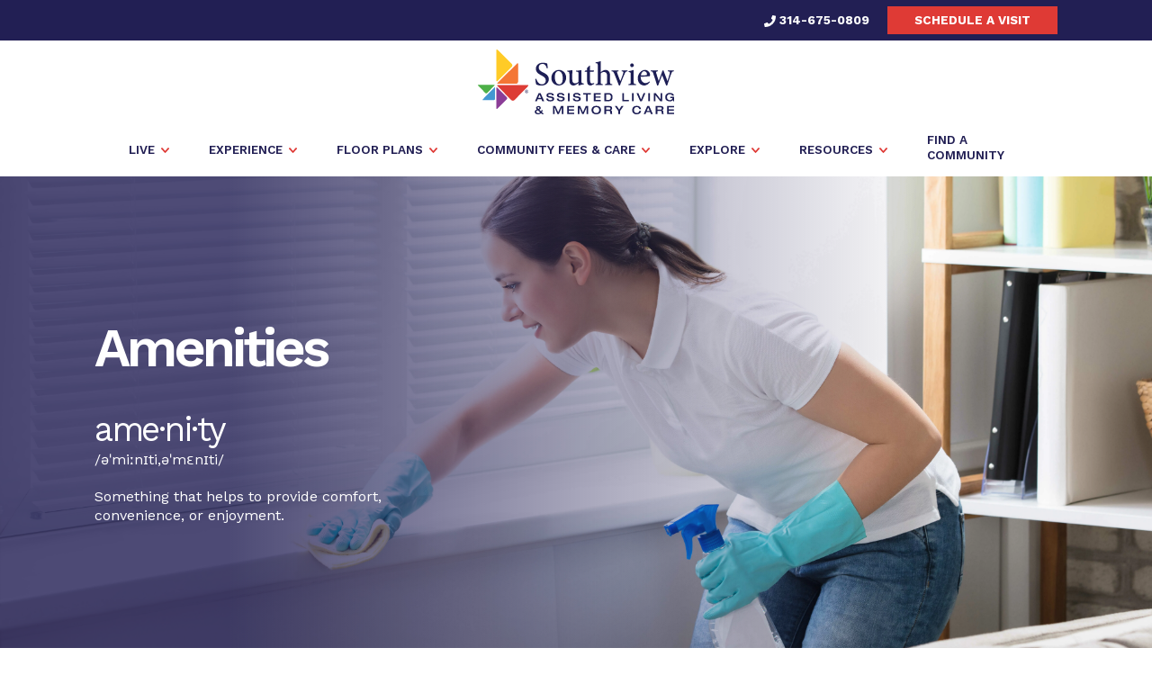

--- FILE ---
content_type: text/html; charset=UTF-8
request_url: https://spectrumretirement.com/southview-assisted-living-and-memory-care-mo-affton/experience/amenities/
body_size: 17588
content:
<!DOCTYPE html>
<!--[if IE 8]>
<html class="ie ie8" lang="en-US">
<![endif]-->
<!--[if !(IE 7) | !(IE 8)  ]><!-->
<html lang="en-US">
<!--<![endif]-->
<head><meta charset="UTF-8" /><script>if(navigator.userAgent.match(/MSIE|Internet Explorer/i)||navigator.userAgent.match(/Trident\/7\..*?rv:11/i)){var href=document.location.href;if(!href.match(/[?&]nowprocket/)){if(href.indexOf("?")==-1){if(href.indexOf("#")==-1){document.location.href=href+"?nowprocket=1"}else{document.location.href=href.replace("#","?nowprocket=1#")}}else{if(href.indexOf("#")==-1){document.location.href=href+"&nowprocket=1"}else{document.location.href=href.replace("#","&nowprocket=1#")}}}}</script><script>(()=>{class RocketLazyLoadScripts{constructor(){this.v="2.0.4",this.userEvents=["keydown","keyup","mousedown","mouseup","mousemove","mouseover","mouseout","touchmove","touchstart","touchend","touchcancel","wheel","click","dblclick","input"],this.attributeEvents=["onblur","onclick","oncontextmenu","ondblclick","onfocus","onmousedown","onmouseenter","onmouseleave","onmousemove","onmouseout","onmouseover","onmouseup","onmousewheel","onscroll","onsubmit"]}async t(){this.i(),this.o(),/iP(ad|hone)/.test(navigator.userAgent)&&this.h(),this.u(),this.l(this),this.m(),this.k(this),this.p(this),this._(),await Promise.all([this.R(),this.L()]),this.lastBreath=Date.now(),this.S(this),this.P(),this.D(),this.O(),this.M(),await this.C(this.delayedScripts.normal),await this.C(this.delayedScripts.defer),await this.C(this.delayedScripts.async),await this.T(),await this.F(),await this.j(),await this.A(),window.dispatchEvent(new Event("rocket-allScriptsLoaded")),this.everythingLoaded=!0,this.lastTouchEnd&&await new Promise(t=>setTimeout(t,500-Date.now()+this.lastTouchEnd)),this.I(),this.H(),this.U(),this.W()}i(){this.CSPIssue=sessionStorage.getItem("rocketCSPIssue"),document.addEventListener("securitypolicyviolation",t=>{this.CSPIssue||"script-src-elem"!==t.violatedDirective||"data"!==t.blockedURI||(this.CSPIssue=!0,sessionStorage.setItem("rocketCSPIssue",!0))},{isRocket:!0})}o(){window.addEventListener("pageshow",t=>{this.persisted=t.persisted,this.realWindowLoadedFired=!0},{isRocket:!0}),window.addEventListener("pagehide",()=>{this.onFirstUserAction=null},{isRocket:!0})}h(){let t;function e(e){t=e}window.addEventListener("touchstart",e,{isRocket:!0}),window.addEventListener("touchend",function i(o){o.changedTouches[0]&&t.changedTouches[0]&&Math.abs(o.changedTouches[0].pageX-t.changedTouches[0].pageX)<10&&Math.abs(o.changedTouches[0].pageY-t.changedTouches[0].pageY)<10&&o.timeStamp-t.timeStamp<200&&(window.removeEventListener("touchstart",e,{isRocket:!0}),window.removeEventListener("touchend",i,{isRocket:!0}),"INPUT"===o.target.tagName&&"text"===o.target.type||(o.target.dispatchEvent(new TouchEvent("touchend",{target:o.target,bubbles:!0})),o.target.dispatchEvent(new MouseEvent("mouseover",{target:o.target,bubbles:!0})),o.target.dispatchEvent(new PointerEvent("click",{target:o.target,bubbles:!0,cancelable:!0,detail:1,clientX:o.changedTouches[0].clientX,clientY:o.changedTouches[0].clientY})),event.preventDefault()))},{isRocket:!0})}q(t){this.userActionTriggered||("mousemove"!==t.type||this.firstMousemoveIgnored?"keyup"===t.type||"mouseover"===t.type||"mouseout"===t.type||(this.userActionTriggered=!0,this.onFirstUserAction&&this.onFirstUserAction()):this.firstMousemoveIgnored=!0),"click"===t.type&&t.preventDefault(),t.stopPropagation(),t.stopImmediatePropagation(),"touchstart"===this.lastEvent&&"touchend"===t.type&&(this.lastTouchEnd=Date.now()),"click"===t.type&&(this.lastTouchEnd=0),this.lastEvent=t.type,t.composedPath&&t.composedPath()[0].getRootNode()instanceof ShadowRoot&&(t.rocketTarget=t.composedPath()[0]),this.savedUserEvents.push(t)}u(){this.savedUserEvents=[],this.userEventHandler=this.q.bind(this),this.userEvents.forEach(t=>window.addEventListener(t,this.userEventHandler,{passive:!1,isRocket:!0})),document.addEventListener("visibilitychange",this.userEventHandler,{isRocket:!0})}U(){this.userEvents.forEach(t=>window.removeEventListener(t,this.userEventHandler,{passive:!1,isRocket:!0})),document.removeEventListener("visibilitychange",this.userEventHandler,{isRocket:!0}),this.savedUserEvents.forEach(t=>{(t.rocketTarget||t.target).dispatchEvent(new window[t.constructor.name](t.type,t))})}m(){const t="return false",e=Array.from(this.attributeEvents,t=>"data-rocket-"+t),i="["+this.attributeEvents.join("],[")+"]",o="[data-rocket-"+this.attributeEvents.join("],[data-rocket-")+"]",s=(e,i,o)=>{o&&o!==t&&(e.setAttribute("data-rocket-"+i,o),e["rocket"+i]=new Function("event",o),e.setAttribute(i,t))};new MutationObserver(t=>{for(const n of t)"attributes"===n.type&&(n.attributeName.startsWith("data-rocket-")||this.everythingLoaded?n.attributeName.startsWith("data-rocket-")&&this.everythingLoaded&&this.N(n.target,n.attributeName.substring(12)):s(n.target,n.attributeName,n.target.getAttribute(n.attributeName))),"childList"===n.type&&n.addedNodes.forEach(t=>{if(t.nodeType===Node.ELEMENT_NODE)if(this.everythingLoaded)for(const i of[t,...t.querySelectorAll(o)])for(const t of i.getAttributeNames())e.includes(t)&&this.N(i,t.substring(12));else for(const e of[t,...t.querySelectorAll(i)])for(const t of e.getAttributeNames())this.attributeEvents.includes(t)&&s(e,t,e.getAttribute(t))})}).observe(document,{subtree:!0,childList:!0,attributeFilter:[...this.attributeEvents,...e]})}I(){this.attributeEvents.forEach(t=>{document.querySelectorAll("[data-rocket-"+t+"]").forEach(e=>{this.N(e,t)})})}N(t,e){const i=t.getAttribute("data-rocket-"+e);i&&(t.setAttribute(e,i),t.removeAttribute("data-rocket-"+e))}k(t){Object.defineProperty(HTMLElement.prototype,"onclick",{get(){return this.rocketonclick||null},set(e){this.rocketonclick=e,this.setAttribute(t.everythingLoaded?"onclick":"data-rocket-onclick","this.rocketonclick(event)")}})}S(t){function e(e,i){let o=e[i];e[i]=null,Object.defineProperty(e,i,{get:()=>o,set(s){t.everythingLoaded?o=s:e["rocket"+i]=o=s}})}e(document,"onreadystatechange"),e(window,"onload"),e(window,"onpageshow");try{Object.defineProperty(document,"readyState",{get:()=>t.rocketReadyState,set(e){t.rocketReadyState=e},configurable:!0}),document.readyState="loading"}catch(t){console.log("WPRocket DJE readyState conflict, bypassing")}}l(t){this.originalAddEventListener=EventTarget.prototype.addEventListener,this.originalRemoveEventListener=EventTarget.prototype.removeEventListener,this.savedEventListeners=[],EventTarget.prototype.addEventListener=function(e,i,o){o&&o.isRocket||!t.B(e,this)&&!t.userEvents.includes(e)||t.B(e,this)&&!t.userActionTriggered||e.startsWith("rocket-")||t.everythingLoaded?t.originalAddEventListener.call(this,e,i,o):(t.savedEventListeners.push({target:this,remove:!1,type:e,func:i,options:o}),"mouseenter"!==e&&"mouseleave"!==e||t.originalAddEventListener.call(this,e,t.savedUserEvents.push,o))},EventTarget.prototype.removeEventListener=function(e,i,o){o&&o.isRocket||!t.B(e,this)&&!t.userEvents.includes(e)||t.B(e,this)&&!t.userActionTriggered||e.startsWith("rocket-")||t.everythingLoaded?t.originalRemoveEventListener.call(this,e,i,o):t.savedEventListeners.push({target:this,remove:!0,type:e,func:i,options:o})}}J(t,e){this.savedEventListeners=this.savedEventListeners.filter(i=>{let o=i.type,s=i.target||window;return e!==o||t!==s||(this.B(o,s)&&(i.type="rocket-"+o),this.$(i),!1)})}H(){EventTarget.prototype.addEventListener=this.originalAddEventListener,EventTarget.prototype.removeEventListener=this.originalRemoveEventListener,this.savedEventListeners.forEach(t=>this.$(t))}$(t){t.remove?this.originalRemoveEventListener.call(t.target,t.type,t.func,t.options):this.originalAddEventListener.call(t.target,t.type,t.func,t.options)}p(t){let e;function i(e){return t.everythingLoaded?e:e.split(" ").map(t=>"load"===t||t.startsWith("load.")?"rocket-jquery-load":t).join(" ")}function o(o){function s(e){const s=o.fn[e];o.fn[e]=o.fn.init.prototype[e]=function(){return this[0]===window&&t.userActionTriggered&&("string"==typeof arguments[0]||arguments[0]instanceof String?arguments[0]=i(arguments[0]):"object"==typeof arguments[0]&&Object.keys(arguments[0]).forEach(t=>{const e=arguments[0][t];delete arguments[0][t],arguments[0][i(t)]=e})),s.apply(this,arguments),this}}if(o&&o.fn&&!t.allJQueries.includes(o)){const e={DOMContentLoaded:[],"rocket-DOMContentLoaded":[]};for(const t in e)document.addEventListener(t,()=>{e[t].forEach(t=>t())},{isRocket:!0});o.fn.ready=o.fn.init.prototype.ready=function(i){function s(){parseInt(o.fn.jquery)>2?setTimeout(()=>i.bind(document)(o)):i.bind(document)(o)}return"function"==typeof i&&(t.realDomReadyFired?!t.userActionTriggered||t.fauxDomReadyFired?s():e["rocket-DOMContentLoaded"].push(s):e.DOMContentLoaded.push(s)),o([])},s("on"),s("one"),s("off"),t.allJQueries.push(o)}e=o}t.allJQueries=[],o(window.jQuery),Object.defineProperty(window,"jQuery",{get:()=>e,set(t){o(t)}})}P(){const t=new Map;document.write=document.writeln=function(e){const i=document.currentScript,o=document.createRange(),s=i.parentElement;let n=t.get(i);void 0===n&&(n=i.nextSibling,t.set(i,n));const c=document.createDocumentFragment();o.setStart(c,0),c.appendChild(o.createContextualFragment(e)),s.insertBefore(c,n)}}async R(){return new Promise(t=>{this.userActionTriggered?t():this.onFirstUserAction=t})}async L(){return new Promise(t=>{document.addEventListener("DOMContentLoaded",()=>{this.realDomReadyFired=!0,t()},{isRocket:!0})})}async j(){return this.realWindowLoadedFired?Promise.resolve():new Promise(t=>{window.addEventListener("load",t,{isRocket:!0})})}M(){this.pendingScripts=[];this.scriptsMutationObserver=new MutationObserver(t=>{for(const e of t)e.addedNodes.forEach(t=>{"SCRIPT"!==t.tagName||t.noModule||t.isWPRocket||this.pendingScripts.push({script:t,promise:new Promise(e=>{const i=()=>{const i=this.pendingScripts.findIndex(e=>e.script===t);i>=0&&this.pendingScripts.splice(i,1),e()};t.addEventListener("load",i,{isRocket:!0}),t.addEventListener("error",i,{isRocket:!0}),setTimeout(i,1e3)})})})}),this.scriptsMutationObserver.observe(document,{childList:!0,subtree:!0})}async F(){await this.X(),this.pendingScripts.length?(await this.pendingScripts[0].promise,await this.F()):this.scriptsMutationObserver.disconnect()}D(){this.delayedScripts={normal:[],async:[],defer:[]},document.querySelectorAll("script[type$=rocketlazyloadscript]").forEach(t=>{t.hasAttribute("data-rocket-src")?t.hasAttribute("async")&&!1!==t.async?this.delayedScripts.async.push(t):t.hasAttribute("defer")&&!1!==t.defer||"module"===t.getAttribute("data-rocket-type")?this.delayedScripts.defer.push(t):this.delayedScripts.normal.push(t):this.delayedScripts.normal.push(t)})}async _(){await this.L();let t=[];document.querySelectorAll("script[type$=rocketlazyloadscript][data-rocket-src]").forEach(e=>{let i=e.getAttribute("data-rocket-src");if(i&&!i.startsWith("data:")){i.startsWith("//")&&(i=location.protocol+i);try{const o=new URL(i).origin;o!==location.origin&&t.push({src:o,crossOrigin:e.crossOrigin||"module"===e.getAttribute("data-rocket-type")})}catch(t){}}}),t=[...new Map(t.map(t=>[JSON.stringify(t),t])).values()],this.Y(t,"preconnect")}async G(t){if(await this.K(),!0!==t.noModule||!("noModule"in HTMLScriptElement.prototype))return new Promise(e=>{let i;function o(){(i||t).setAttribute("data-rocket-status","executed"),e()}try{if(navigator.userAgent.includes("Firefox/")||""===navigator.vendor||this.CSPIssue)i=document.createElement("script"),[...t.attributes].forEach(t=>{let e=t.nodeName;"type"!==e&&("data-rocket-type"===e&&(e="type"),"data-rocket-src"===e&&(e="src"),i.setAttribute(e,t.nodeValue))}),t.text&&(i.text=t.text),t.nonce&&(i.nonce=t.nonce),i.hasAttribute("src")?(i.addEventListener("load",o,{isRocket:!0}),i.addEventListener("error",()=>{i.setAttribute("data-rocket-status","failed-network"),e()},{isRocket:!0}),setTimeout(()=>{i.isConnected||e()},1)):(i.text=t.text,o()),i.isWPRocket=!0,t.parentNode.replaceChild(i,t);else{const i=t.getAttribute("data-rocket-type"),s=t.getAttribute("data-rocket-src");i?(t.type=i,t.removeAttribute("data-rocket-type")):t.removeAttribute("type"),t.addEventListener("load",o,{isRocket:!0}),t.addEventListener("error",i=>{this.CSPIssue&&i.target.src.startsWith("data:")?(console.log("WPRocket: CSP fallback activated"),t.removeAttribute("src"),this.G(t).then(e)):(t.setAttribute("data-rocket-status","failed-network"),e())},{isRocket:!0}),s?(t.fetchPriority="high",t.removeAttribute("data-rocket-src"),t.src=s):t.src="data:text/javascript;base64,"+window.btoa(unescape(encodeURIComponent(t.text)))}}catch(i){t.setAttribute("data-rocket-status","failed-transform"),e()}});t.setAttribute("data-rocket-status","skipped")}async C(t){const e=t.shift();return e?(e.isConnected&&await this.G(e),this.C(t)):Promise.resolve()}O(){this.Y([...this.delayedScripts.normal,...this.delayedScripts.defer,...this.delayedScripts.async],"preload")}Y(t,e){this.trash=this.trash||[];let i=!0;var o=document.createDocumentFragment();t.forEach(t=>{const s=t.getAttribute&&t.getAttribute("data-rocket-src")||t.src;if(s&&!s.startsWith("data:")){const n=document.createElement("link");n.href=s,n.rel=e,"preconnect"!==e&&(n.as="script",n.fetchPriority=i?"high":"low"),t.getAttribute&&"module"===t.getAttribute("data-rocket-type")&&(n.crossOrigin=!0),t.crossOrigin&&(n.crossOrigin=t.crossOrigin),t.integrity&&(n.integrity=t.integrity),t.nonce&&(n.nonce=t.nonce),o.appendChild(n),this.trash.push(n),i=!1}}),document.head.appendChild(o)}W(){this.trash.forEach(t=>t.remove())}async T(){try{document.readyState="interactive"}catch(t){}this.fauxDomReadyFired=!0;try{await this.K(),this.J(document,"readystatechange"),document.dispatchEvent(new Event("rocket-readystatechange")),await this.K(),document.rocketonreadystatechange&&document.rocketonreadystatechange(),await this.K(),this.J(document,"DOMContentLoaded"),document.dispatchEvent(new Event("rocket-DOMContentLoaded")),await this.K(),this.J(window,"DOMContentLoaded"),window.dispatchEvent(new Event("rocket-DOMContentLoaded"))}catch(t){console.error(t)}}async A(){try{document.readyState="complete"}catch(t){}try{await this.K(),this.J(document,"readystatechange"),document.dispatchEvent(new Event("rocket-readystatechange")),await this.K(),document.rocketonreadystatechange&&document.rocketonreadystatechange(),await this.K(),this.J(window,"load"),window.dispatchEvent(new Event("rocket-load")),await this.K(),window.rocketonload&&window.rocketonload(),await this.K(),this.allJQueries.forEach(t=>t(window).trigger("rocket-jquery-load")),await this.K(),this.J(window,"pageshow");const t=new Event("rocket-pageshow");t.persisted=this.persisted,window.dispatchEvent(t),await this.K(),window.rocketonpageshow&&window.rocketonpageshow({persisted:this.persisted})}catch(t){console.error(t)}}async K(){Date.now()-this.lastBreath>45&&(await this.X(),this.lastBreath=Date.now())}async X(){return document.hidden?new Promise(t=>setTimeout(t)):new Promise(t=>requestAnimationFrame(t))}B(t,e){return e===document&&"readystatechange"===t||(e===document&&"DOMContentLoaded"===t||(e===window&&"DOMContentLoaded"===t||(e===window&&"load"===t||e===window&&"pageshow"===t)))}static run(){(new RocketLazyLoadScripts).t()}}RocketLazyLoadScripts.run()})();</script>
    
    <meta http-equiv="X-UA-Compatible" content="IE=edge,chrome=1">
    <meta name="viewport" content="width=device-width, initial-scale=1, maximum-scale=1, user-scalable=no" />
    <link rel="profile" href="http://gmpg.org/xfn/11" />
    <link rel="pingback" href="https://spectrumretirement.com/xmlrpc.php" />
    <meta name='robots' content='index, follow, max-image-preview:large, max-snippet:-1, max-video-preview:-1' />

	<!-- This site is optimized with the Yoast SEO plugin v26.6 - https://yoast.com/wordpress/plugins/seo/ -->
	<title>Comfort &amp; Convenience | Southview Assisted Living Amenities</title>
<link data-rocket-prefetch href="https://solutions.invocacdn.com" rel="dns-prefetch">
<link data-rocket-prefetch href="https://fonts.googleapis.com" rel="dns-prefetch">
<link data-rocket-preload as="style" href="https://fonts.googleapis.com/css2?family=Work+Sans:wght@300;400;600;700&#038;display=swap" rel="preload">
<link href="https://fonts.googleapis.com/css2?family=Work+Sans:wght@300;400;600;700&#038;display=swap" media="print" onload="this.media=&#039;all&#039;" rel="stylesheet">
<noscript data-wpr-hosted-gf-parameters=""><link rel="stylesheet" href="https://fonts.googleapis.com/css2?family=Work+Sans:wght@300;400;600;700&#038;display=swap"></noscript><link rel="preload" data-rocket-preload as="image" href="https://spectrumretirement.com/wp-content/uploads/2022/04/shutterstock_757101151_optimized.jpg" fetchpriority="high">
	<meta name="description" content="Enjoy a fulfilling lifestyle at Southview in Affton, MO. Our senior living amenities include fine dining, social gatherings, fitness programs &amp; personalized care." />
	<link rel="canonical" href="https://spectrumretirement.com/southview-assisted-living-and-memory-care-mo-affton/experience/amenities/" />
	<meta property="og:locale" content="en_US" />
	<meta property="og:type" content="article" />
	<meta property="og:title" content="Comfort &amp; Convenience | Southview Assisted Living Amenities" />
	<meta property="og:description" content="Enjoy a fulfilling lifestyle at Southview in Affton, MO. Our senior living amenities include fine dining, social gatherings, fitness programs &amp; personalized care." />
	<meta property="og:url" content="https://spectrumretirement.com/southview-assisted-living-and-memory-care-mo-affton/experience/amenities/" />
	<meta property="og:site_name" content="Spectrum Retirement Communities" />
	<meta property="article:modified_time" content="2025-03-11T14:22:18+00:00" />
	<meta property="og:image" content="https://spectrumretirement.com/wp-content/uploads/2022/04/shutterstock_757101151_optimized.jpg" />
	<meta property="og:image:width" content="7729" />
	<meta property="og:image:height" content="5153" />
	<meta property="og:image:type" content="image/jpeg" />
	<meta name="twitter:card" content="summary_large_image" />
	<script type="application/ld+json" class="yoast-schema-graph">{"@context":"https://schema.org","@graph":[{"@type":"WebPage","@id":"https://spectrumretirement.com/southview-assisted-living-and-memory-care-mo-affton/experience/amenities/","url":"https://spectrumretirement.com/southview-assisted-living-and-memory-care-mo-affton/experience/amenities/","name":"Comfort & Convenience | Southview Assisted Living Amenities","isPartOf":{"@id":"https://spectrumretirement.com/#website"},"primaryImageOfPage":{"@id":"https://spectrumretirement.com/southview-assisted-living-and-memory-care-mo-affton/experience/amenities/#primaryimage"},"image":{"@id":"https://spectrumretirement.com/southview-assisted-living-and-memory-care-mo-affton/experience/amenities/#primaryimage"},"thumbnailUrl":"https://spectrumretirement.com/wp-content/uploads/2022/04/shutterstock_757101151_optimized.jpg","datePublished":"2022-04-20T18:50:28+00:00","dateModified":"2025-03-11T14:22:18+00:00","description":"Enjoy a fulfilling lifestyle at Southview in Affton, MO. Our senior living amenities include fine dining, social gatherings, fitness programs & personalized care.","breadcrumb":{"@id":"https://spectrumretirement.com/southview-assisted-living-and-memory-care-mo-affton/experience/amenities/#breadcrumb"},"inLanguage":"en-US","potentialAction":[{"@type":"ReadAction","target":["https://spectrumretirement.com/southview-assisted-living-and-memory-care-mo-affton/experience/amenities/"]}]},{"@type":"ImageObject","inLanguage":"en-US","@id":"https://spectrumretirement.com/southview-assisted-living-and-memory-care-mo-affton/experience/amenities/#primaryimage","url":"https://spectrumretirement.com/wp-content/uploads/2022/04/shutterstock_757101151_optimized.jpg","contentUrl":"https://spectrumretirement.com/wp-content/uploads/2022/04/shutterstock_757101151_optimized.jpg","width":7729,"height":5153},{"@type":"BreadcrumbList","@id":"https://spectrumretirement.com/southview-assisted-living-and-memory-care-mo-affton/experience/amenities/#breadcrumb","itemListElement":[{"@type":"ListItem","position":1,"name":"Home","item":"https://spectrumretirement.com/"},{"@type":"ListItem","position":2,"name":"Southview Assisted Living &#038; Memory Care","item":"https://spectrumretirement.com/southview-assisted-living-and-memory-care-mo-affton/"},{"@type":"ListItem","position":3,"name":"Experience","item":"https://spectrumretirement.com/southview-assisted-living-and-memory-care-mo-affton/experience/"},{"@type":"ListItem","position":4,"name":"Amenities"}]},{"@type":"WebSite","@id":"https://spectrumretirement.com/#website","url":"https://spectrumretirement.com/","name":"Spectrum Retirement Communities","description":"Just another WordPress site","publisher":{"@id":"https://spectrumretirement.com/#organization"},"potentialAction":[{"@type":"SearchAction","target":{"@type":"EntryPoint","urlTemplate":"https://spectrumretirement.com/?s={search_term_string}"},"query-input":{"@type":"PropertyValueSpecification","valueRequired":true,"valueName":"search_term_string"}}],"inLanguage":"en-US"},{"@type":"Organization","@id":"https://spectrumretirement.com/#organization","name":"Spectrum Retirement","url":"https://spectrumretirement.com/","logo":{"@type":"ImageObject","inLanguage":"en-US","@id":"https://spectrumretirement.com/#/schema/logo/image/","url":"https://spectrumretirement.com/wp-content/uploads/2022/05/Spectrum-Retirement-Communities-logo-v2.jpg","contentUrl":"https://spectrumretirement.com/wp-content/uploads/2022/05/Spectrum-Retirement-Communities-logo-v2.jpg","width":400,"height":400,"caption":"Spectrum Retirement"},"image":{"@id":"https://spectrumretirement.com/#/schema/logo/image/"}}]}</script>
	<!-- / Yoast SEO plugin. -->


<link rel='dns-prefetch' href='//maps.googleapis.com' />
<link href='https://fonts.gstatic.com' crossorigin rel='preconnect' />
<link rel="alternate" type="application/rss+xml" title="Spectrum Retirement Communities &raquo; Feed" href="https://spectrumretirement.com/feed/" />
<link rel="alternate" type="application/rss+xml" title="Spectrum Retirement Communities &raquo; Comments Feed" href="https://spectrumretirement.com/comments/feed/" />
<link rel="alternate" title="oEmbed (JSON)" type="application/json+oembed" href="https://spectrumretirement.com/wp-json/oembed/1.0/embed?url=https%3A%2F%2Fspectrumretirement.com%2Fsouthview-assisted-living-and-memory-care-mo-affton%2Fexperience%2Famenities%2F" />
<link rel="alternate" title="oEmbed (XML)" type="text/xml+oembed" href="https://spectrumretirement.com/wp-json/oembed/1.0/embed?url=https%3A%2F%2Fspectrumretirement.com%2Fsouthview-assisted-living-and-memory-care-mo-affton%2Fexperience%2Famenities%2F&#038;format=xml" />
<style id='wp-img-auto-sizes-contain-inline-css' type='text/css'>
img:is([sizes=auto i],[sizes^="auto," i]){contain-intrinsic-size:3000px 1500px}
/*# sourceURL=wp-img-auto-sizes-contain-inline-css */
</style>
<link rel='stylesheet' id='sbi_styles-css' href='https://spectrumretirement.com/wp-content/plugins/instagram-feed-pro/css/sbi-styles.min.css?ver=6.9.0' type='text/css' media='all' />
<link rel='stylesheet' id='cff-css' href='https://spectrumretirement.com/wp-content/plugins/custom-facebook-feed-pro/assets/css/cff-style.min.css?ver=4.7.4' type='text/css' media='all' />
<link data-minify="1" rel='stylesheet' id='rplg-css-css' href='https://spectrumretirement.com/wp-content/cache/min/1/wp-content/plugins/business-reviews-bundle/assets/css/rplg.css?ver=1766409004' type='text/css' media='all' />
<link rel='stylesheet' id='swiper-css-css' href='https://spectrumretirement.com/wp-content/plugins/business-reviews-bundle/assets/css/swiper.min.css?ver=1.6' type='text/css' media='all' />
<link data-minify="1" rel='stylesheet' id='grw-public-main-css-css' href='https://spectrumretirement.com/wp-content/cache/min/1/wp-content/plugins/widget-google-reviews/assets/css/public-main.css?ver=1766409004' type='text/css' media='all' />
<link rel='stylesheet' id='bootstrap-css' href='https://spectrumretirement.com/wp-content/themes/spectrumretirement/assets/vendor/bootstrap/css/bootstrap.min.css?ver=6.9' type='text/css' media='all' />
<link data-minify="1" rel='stylesheet' id='slick-css' href='https://spectrumretirement.com/wp-content/cache/min/1/wp-content/themes/spectrumretirement/assets/vendor/slick/slick.css?ver=1766409004' type='text/css' media='all' />
<link data-minify="1" rel='stylesheet' id='spectrumretirement-style-css' href='https://spectrumretirement.com/wp-content/cache/min/1/wp-content/uploads/wp-less/spectrumretirement/assets/less/style-8766c9d041.css?ver=1766409004' type='text/css' media='all' />
<link data-minify="1" rel='stylesheet' id='wp-pagenavi-css' href='https://spectrumretirement.com/wp-content/cache/min/1/wp-content/plugins/wp-pagenavi/pagenavi-css.css?ver=1766409004' type='text/css' media='all' />
<link data-minify="1" rel='stylesheet' id='tablepress-default-css' href='https://spectrumretirement.com/wp-content/cache/min/1/wp-content/plugins/tablepress/css/build/default.css?ver=1766409004' type='text/css' media='all' />
<script type="rocketlazyloadscript" data-rocket-type="text/javascript" data-rocket-src="https://spectrumretirement.com/wp-includes/js/jquery/jquery.min.js?ver=3.7.1" id="jquery-core-js" data-rocket-defer defer></script>
<script type="rocketlazyloadscript" data-rocket-type="text/javascript" data-rocket-src="https://spectrumretirement.com/wp-includes/js/jquery/jquery-migrate.min.js?ver=3.4.1" id="jquery-migrate-js" data-rocket-defer defer></script>
<script type="rocketlazyloadscript" data-minify="1" data-rocket-type="text/javascript" data-rocket-src="https://spectrumretirement.com/wp-content/cache/min/1/wp-content/plugins/business-reviews-bundle/assets/js/wpac-time.js?ver=1766409004" id="brb-wpac-time-js-js" data-rocket-defer defer></script>
<script type="rocketlazyloadscript" data-rocket-type="text/javascript" data-rocket-src="https://spectrumretirement.com/wp-content/plugins/business-reviews-bundle/assets/js/blazy.min.js?ver=1.6" id="blazy-js-js" data-rocket-defer defer></script>
<script type="rocketlazyloadscript" data-rocket-type="text/javascript" data-rocket-src="https://spectrumretirement.com/wp-content/plugins/business-reviews-bundle/assets/js/swiper.min.js?ver=1.6" id="swiper-js-js" data-rocket-defer defer></script>
<script type="rocketlazyloadscript" data-minify="1" data-rocket-type="text/javascript" data-rocket-src="https://spectrumretirement.com/wp-content/cache/min/1/wp-content/plugins/business-reviews-bundle/assets/js/rplg.js?ver=1766409004" id="rplg-js-js" data-rocket-defer defer></script>
<script type="rocketlazyloadscript" data-minify="1" data-rocket-type="text/javascript" defer="defer" data-rocket-src="https://spectrumretirement.com/wp-content/cache/min/1/wp-content/plugins/widget-google-reviews/assets/js/public-main.js?ver=1766409004" id="grw-public-main-js-js"></script>
<script type="rocketlazyloadscript" data-rocket-type="text/javascript" data-rocket-src="https://maps.googleapis.com/maps/api/js?key=AIzaSyCgh6vT6Lw6OpMJwCJLbcB0SqHRamKSHcw&amp;ver=6.9" id="map-js" data-rocket-defer defer></script>
<link rel="https://api.w.org/" href="https://spectrumretirement.com/wp-json/" /><link rel="alternate" title="JSON" type="application/json" href="https://spectrumretirement.com/wp-json/wp/v2/pages/2458" /><link rel="EditURI" type="application/rsd+xml" title="RSD" href="https://spectrumretirement.com/xmlrpc.php?rsd" />
<link rel='shortlink' href='https://spectrumretirement.com/?p=2458' />
<!-- Custom Facebook Feed JS vars -->
<script type="rocketlazyloadscript" data-rocket-type="text/javascript">
var cffsiteurl = "https://spectrumretirement.com/wp-content/plugins";
var cffajaxurl = "https://spectrumretirement.com/wp-admin/admin-ajax.php";


var cfflinkhashtags = "false";
</script>

<!-- Meta Pixel Code -->
<script type="rocketlazyloadscript" data-rocket-type='text/javascript'>
!function(f,b,e,v,n,t,s){if(f.fbq)return;n=f.fbq=function(){n.callMethod?
n.callMethod.apply(n,arguments):n.queue.push(arguments)};if(!f._fbq)f._fbq=n;
n.push=n;n.loaded=!0;n.version='2.0';n.queue=[];t=b.createElement(e);t.async=!0;
t.src=v;s=b.getElementsByTagName(e)[0];s.parentNode.insertBefore(t,s)}(window,
document,'script','https://connect.facebook.net/en_US/fbevents.js');
</script>
<!-- End Meta Pixel Code -->
<script type="rocketlazyloadscript" data-rocket-type='text/javascript'>var url = window.location.origin + '?ob=open-bridge';
            fbq('set', 'openbridge', '1313841558779370', url);
fbq('init', '1313841558779370', {}, {
    "agent": "wordpress-6.9-4.1.5"
})</script><script type="rocketlazyloadscript" data-rocket-type='text/javascript'>
    fbq('track', 'PageView', []);
  </script><link rel="icon" href="https://spectrumretirement.com/wp-content/uploads/2022/03/favicon.png" sizes="32x32" />
<link rel="icon" href="https://spectrumretirement.com/wp-content/uploads/2022/03/favicon.png" sizes="192x192" />
<link rel="apple-touch-icon" href="https://spectrumretirement.com/wp-content/uploads/2022/03/favicon.png" />
<meta name="msapplication-TileImage" content="https://spectrumretirement.com/wp-content/uploads/2022/03/favicon.png" />
		<style type="text/css" id="wp-custom-css">
			.page-the-pavilion-at-camelback-senior-living .header-top .btn,
.page-id-24724 .header-top .btn,
.page-id-24726 .header-top .btn,
.page-id-24727 .header-top .btn,
.page-id-24728 .header-top .btn,
.page-id-24729 .header-top .btn,
.page-id-24730 .header-top .btn,
.page-id-24731 .header-top .btn,
.page-id-24733 .header-top .btn,
.page-id-24734 .header-top .btn,
.page-id-24737 .header-top .btn,
.page-id-24738 .header-top .btn,
.page-id-24739 .header-top .btn,
.page-id-24740 .header-top .btn,
.page-id-24741 .header-top .btn,
.page-id-24744 .header-top .btn,
.page-id-24732 .header-top .btn {
    display: none !important;
}
		</style>
		<noscript><style id="rocket-lazyload-nojs-css">.rll-youtube-player, [data-lazy-src]{display:none !important;}</style></noscript>    
    <!--[if lt IE 9]>
        <script src="https://oss.maxcdn.com/html5shiv/3.7.2/html5shiv.min.js"></script>
        <script src="https://oss.maxcdn.com/respond/1.4.2/respond.min.js"></script>
    <![endif]-->
    <link rel="preconnect" href="https://fonts.googleapis.com">
    <link rel="preconnect" href="https://fonts.gstatic.com" crossorigin>
    
		<!-- Google Tag Manager -->
<script type="rocketlazyloadscript">(function(w,d,s,l,i){w[l]=w[l]||[];w[l].push({'gtm.start':
new Date().getTime(),event:'gtm.js'});var f=d.getElementsByTagName(s)[0],
j=d.createElement(s),dl=l!='dataLayer'?'&l='+l:'';j.async=true;j.src=
'https://www.googletagmanager.com/gtm.js?id='+i+dl;f.parentNode.insertBefore(j,f);
})(window,document,'script','dataLayer','GTM-KW8XZWM');</script>
<!-- End Google Tag Manager -->
	<style id="rocket-lazyrender-inline-css">[data-wpr-lazyrender] {content-visibility: auto;}</style><meta name="generator" content="WP Rocket 3.20.2" data-wpr-features="wpr_delay_js wpr_defer_js wpr_minify_js wpr_lazyload_images wpr_lazyload_iframes wpr_preconnect_external_domains wpr_automatic_lazy_rendering wpr_oci wpr_minify_css wpr_preload_links wpr_desktop" /></head>


<body class="wp-singular page-template page-template-sections page-template-sections-php page page-id-2458 page-child parent-pageid-2454 wp-theme-spectrumretirement page-amenities ">
		<!-- Google Tag Manager (noscript) -->
<noscript><iframe src="https://www.googletagmanager.com/ns.html?id=GTM-KW8XZWM"
height="0" width="0" style="display:none;visibility:hidden"></iframe></noscript>
<!-- End Google Tag Manager (noscript) -->
	    <div  class="header sticky-top">
        <div  id="community-location" data-zip="63123" class="sr-only"></div>        <div  class="header-top bg-brand color-dark">
            <div  class="container">
                <div class="d-flex align-items-center justify-content-end">
                                            <a href="tel:3145444440">
                            <svg xmlns="http://www.w3.org/2000/svg" width="13" height="13" viewBox="0 0 13 13"><path id="phone" d="M12.517.614,9.877,0a.613.613,0,0,0-.7.353L7.96,3.2a.608.608,0,0,0,.175.711L9.674,5.172a9.41,9.41,0,0,1-4.5,4.5L3.915,8.132A.609.609,0,0,0,3.2,7.957L.361,9.176a.617.617,0,0,0-.355.7l.609,2.641a.609.609,0,0,0,.594.472A11.78,11.78,0,0,0,12.99,1.208.609.609,0,0,0,12.517.614Z" transform="translate(0.01 0.011)"/></svg>
                            314-544-4440                        </a>
                                        <a href="#" class="btn btn-alt furthertalkcta">Schedule a visit</a>                                    </div>
            </div>
        </div>
        <nav class="navbar navbar-expand-lg">
            <div class="container flex-column">
                <a class="navbar-logo" href="https://spectrumretirement.com/southview-assisted-living-and-memory-care-mo-affton/">
                                            <img class="img-fluid" src="https://spectrumretirement.com/wp-content/uploads/2025/06/Southview_logo_cmyk.svg" alt="Southview Assisted Living &#038; Memory Care" />
                                    </a>
                <button class="navbar-toggler" type="button" data-toggle="collapse" data-target="#navbarSupportedContent" aria-controls="navbarSupportedContent" aria-expanded="false" aria-label="Toggle navigation"><span></span><span></span><span></span></button>
                <div class="collapse navbar-collapse" id="navbarSupportedContent">
                    <ul id="menu-header-navigation" class="page-header-navigation navbar-nav w-100 align-items-center justify-content-end"><li class="page-item page-item-2449 nav-item page-item-has-children dropdown"><a class="dropdown-toggle nav-link" href="https://spectrumretirement.com/southview-assisted-living-and-memory-care-mo-affton/live/"><span itemprop="name">Live</span></a>
<ul class='dropdown-menu sub-menu'>
	<li class="page-item page-item-2451 nav-item "><a class="nav-link" href="https://spectrumretirement.com/southview-assisted-living-and-memory-care-mo-affton/live/assisted-living/"><span itemprop="name">Assisted Living</span></a></li>
	<li class="page-item page-item-2452 nav-item "><a class="nav-link" href="https://spectrumretirement.com/southview-assisted-living-and-memory-care-mo-affton/live/memory-care/"><span itemprop="name">Memory Care</span></a></li>
</ul>
</li>
<li class="page-item page-item-2454 nav-item page-item-has-children dropdown current-page-ancestor current-page-parent"><a class="dropdown-toggle nav-link" href="https://spectrumretirement.com/southview-assisted-living-and-memory-care-mo-affton/experience/"><span itemprop="name">Experience</span></a>
<ul class='dropdown-menu sub-menu'>
	<li class="page-item page-item-2455 nav-item "><a class="nav-link" href="https://spectrumretirement.com/southview-assisted-living-and-memory-care-mo-affton/experience/restaurants/"><span itemprop="name">Restaurants</span></a></li>
	<li class="page-item page-item-2456 nav-item "><a class="nav-link" href="https://spectrumretirement.com/southview-assisted-living-and-memory-care-mo-affton/experience/activities/"><span itemprop="name">Activities</span></a></li>
	<li class="page-item page-item-2457 nav-item "><a class="nav-link" href="https://spectrumretirement.com/southview-assisted-living-and-memory-care-mo-affton/experience/wellness/"><span itemprop="name">Wellness</span></a></li>
	<li class="page-item page-item-2458 nav-item  current-page-item"><a class="nav-link" href="https://spectrumretirement.com/southview-assisted-living-and-memory-care-mo-affton/experience/amenities/"><span itemprop="name">Amenities</span></a></li>
</ul>
</li>
<li class="page-item page-item-2459 nav-item page-item-has-children dropdown"><a class="dropdown-toggle nav-link" href="https://spectrumretirement.com/southview-assisted-living-and-memory-care-mo-affton/floorplans-pricing/"><span itemprop="name">Floor plans</span></a>
<ul class='dropdown-menu sub-menu'>
	<li class="page-item page-item-2460 nav-item "><a class="nav-link" href="https://spectrumretirement.com/southview-assisted-living-and-memory-care-mo-affton/floorplans-pricing/apartment-search/"><span itemprop="name">Apartment Search</span></a></li>
</ul>
</li>
<li class="page-item page-item-2461 nav-item page-item-has-children dropdown"><span class="dropdown-toggle nav-link"><span itemprop="name">Community Fees &#038; Care</span></span>
<ul class='dropdown-menu sub-menu'>
	<li class="page-item page-item-20183 nav-item "><a class="nav-link" href="https://spectrumretirement.com/southview-assisted-living-and-memory-care-mo-affton/care-community-fees/assisted-living/"><span itemprop="name">Assisted Living</span></a></li>
	<li class="page-item page-item-20184 nav-item "><a class="nav-link" href="https://spectrumretirement.com/southview-assisted-living-and-memory-care-mo-affton/care-community-fees/memory-care/"><span itemprop="name">Memory Care</span></a></li>
</ul>
</li>
<li class="page-item page-item-2462 nav-item page-item-has-children dropdown"><a class="dropdown-toggle nav-link" href="https://spectrumretirement.com/southview-assisted-living-and-memory-care-mo-affton/explore/"><span itemprop="name">Explore</span></a>
<ul class='dropdown-menu sub-menu'>
	<li class="page-item page-item-2463 nav-item "><a class="nav-link" href="https://spectrumretirement.com/southview-assisted-living-and-memory-care-mo-affton/explore/photo-gallery/"><span itemprop="name">Photo Gallery</span></a></li>
	<li class="page-item page-item-2465 nav-item "><a class="nav-link" href="https://spectrumretirement.com/southview-assisted-living-and-memory-care-mo-affton/explore/community-life/"><span itemprop="name">Community Life</span></a></li>
</ul>
</li>
<li class="page-item page-item-2466 nav-item page-item-has-children dropdown"><a class="dropdown-toggle nav-link" href="https://spectrumretirement.com/southview-assisted-living-and-memory-care-mo-affton/resources/"><span itemprop="name">Resources</span></a>
<ul class='dropdown-menu sub-menu'>
	<li class="page-item page-item-9688 nav-item "><a class="nav-link" href="https://spectrumretirement.com/southview-assisted-living-and-memory-care-mo-affton/resources/faq/"><span itemprop="name">FAQ</span></a></li>
	<li class="page-item page-item-2468 nav-item "><a class="nav-link" href="https://spectrumretirement.com/southview-assisted-living-and-memory-care-mo-affton/resources/refer-a-friend/"><span itemprop="name">Refer A Friend</span></a></li>
</ul>
</li>
<li class="page-item page-item-5233 nav-item "><a class="nav-link" href="https://spectrumretirement.com/southview-assisted-living-and-memory-care-mo-affton/find-a-community/"><span itemprop="name">Find a Community</span></a></li>
</ul>                                            <li class="menu-item-tour nav-item">
                            <a href="https://spectrumretirement.com/southview-assisted-living-and-memory-care-mo-affton/request-a-tour/" class="furthertalkcta">Schedule a visit</a>
                        </li>
                                                        </div>
            </div>
        </nav>
    </div>

<article >
                        <div  class="section section-banner">
                <div  class="section_image"><img fetchpriority="high" src="https://spectrumretirement.com/wp-content/uploads/2022/04/shutterstock_757101151_optimized.jpg" alt="Amenities Banner" /></div>                <div  class="container">
                    <div class="row align-items-center">
                        <div class="col-lg-7">
                            <div class="section_text">
                                <h1>Amenities</h1>
<h2>ame·ni·ty</h2>
<p>/əˈmiːnɪti,əˈmɛnɪti/</p>
<p>Something that helps to provide comfort, convenience, or enjoyment.</p>
                            </div>
                        </div>
                        <div class="col-lg-5">
                            <div class="section_form"></div>
                        </div>
                    </div>
                </div>
            </div>
                
<div  class="section section-versatile_columns section--no-padding">
    <div  class="container container-fluid">
        <div class="row no-gutters rtl">
            <div class="col-md-6 section_image">
                <img src="https://spectrumretirement.com/wp-content/uploads/2022/04/shutterstock_1866584959_optimized-1024x683.jpg" />                                            </div>
            <div class="col-md-6 section_text d-flex justify-content-center flex-column font-light">
                <div>
                    <h2>Your Dream Lifestyle</h2>                    <p>At Southview Assisted Living &amp; Memory Care, luxury and convenience come together to create the ultimate living experience. Imagine enjoying all the comforts of home while having access to a wealth of exceptional services and inviting communal spaces.</p>
<p>Want to pamper yourself with a visit to the salon? Catch the latest movie release? Or unwind with friends over a cocktail? You can do all of this and more, right here at Southview Assisted Living &amp; Memory Care. It’s the best of both worlds—comfort, style, and the freedom to enjoy life to the fullest.</p>
                                    </div>
            </div>
        </div>
    </div>
</div>


<div  class="section section-image_and_text_columns bg-brand color-dark">
    <div  class="container container-fluid">
        <div class="row no-gutters">
            <div class="col-md-6 section_image">
                <div><p><img src="data:image/svg+xml,%3Csvg%20xmlns='http://www.w3.org/2000/svg'%20viewBox='0%200%200%200'%3E%3C/svg%3E" class="img-fluid" data-lazy-src="https://spectrumretirement.com/wp-content/uploads/2022/03/OurCommunityFeatures-1.png" /><noscript><img src="https://spectrumretirement.com/wp-content/uploads/2022/03/OurCommunityFeatures-1.png" class="img-fluid" /></noscript></p></div>
            </div>
            <div class="col-md-6 section_text">
                <div><ul class="column-count-3">
<li>Beauty salon/barber*</li>
<li>Demonstration kitchen</li>
<li>Large community room for projects and entertainment</li>
<li>Library</li>
<li>Private dining room for special occasions</li>
<li>Sky lounge and patio</li>
<li>Theater</li>
<li>Wellness center with exercise equipment</li>
</ul>
<p><a class="btn" href="https://spectrumretirement.com/southview-assisted-living-and-memory-care-mo-affton/floorplans-pricing/apartment-search/">Search Apartments</a></p>
</div>
            </div>
            <div class="col-md-6 section_notes font-small">
                <div><p>*Provided by a third-party provider.</p>
</div>
            </div>
            <div class="col-md-6"></div>
        </div>
    </div>
</div>
<div  class="section section-versatile_columns section--no-padding">
    <div  class="container container-fluid">
        <div class="row no-gutters rtl">
            <div class="col-md-6 section_image">
                <img src="data:image/svg+xml,%3Csvg%20xmlns='http://www.w3.org/2000/svg'%20viewBox='0%200%200%200'%3E%3C/svg%3E" data-lazy-src="https://spectrumretirement.com/wp-content/uploads/2022/04/shutterstock_1217656321_optimized-1024x683.jpg" /><noscript><img src="https://spectrumretirement.com/wp-content/uploads/2022/04/shutterstock_1217656321_optimized-1024x683.jpg" /></noscript>                                            </div>
            <div class="col-md-6 section_text d-flex justify-content-center flex-column font-light">
                <div>
                    <h2>Leave the Housekeeping to Us</h2>                    <p>At Southview Assisted Living &amp; Memory Care, we believe your time is precious, which is why we provide a maintenance-free lifestyle. Say goodbye to the hassle of household chores and enjoy more time doing what you love. With your monthly rent, you’ll have access to a range of services designed to make life easier and more enjoyable, including:</p>
<ul>
<li>Cable TV and all utilities except personal phone and Internet</li>
<li>Housekeeping and linen services</li>
<li>Scheduled transportation</li>
<li>Apartment maintenance</li>
</ul>
                                    </div>
            </div>
        </div>
    </div>
</div>


<div data-wpr-lazyrender="1" class="section section-versatile_columns section--no-padding">
    <div  class="container container-fluid">
        <div class="row no-gutters">
            <div class="col-md-6 section_image">
                <img src="data:image/svg+xml,%3Csvg%20xmlns='http://www.w3.org/2000/svg'%20viewBox='0%200%200%200'%3E%3C/svg%3E" data-lazy-src="https://spectrumretirement.com/wp-content/uploads/2022/04/woman-and-her-dog--1024x683.jpg" /><noscript><img src="https://spectrumretirement.com/wp-content/uploads/2022/04/woman-and-her-dog--1024x683.jpg" /></noscript>                                            </div>
            <div class="col-md-6 section_text d-flex justify-content-center flex-column font-light">
                <div>
                    <h2>And, We’re Pet Friendly!</h2>                    <p>At Southview Assisted Living &amp; Memory Care, we know how important pets are to our residents. That&#8217;s why we welcome your pet to join you in your new home. With expansive grassy areas and convenient ground-floor apartments, we’ve made it easy for both you and your pet to enjoy the space and freedom you deserve. Whether it’s leisurely walks in the fresh air or quiet time together in your apartment, we’re committed to ensuring that both you and your furry friend feel at home.</p>
                                    </div>
            </div>
        </div>
    </div>
</div>


<div data-wpr-lazyrender="1" class="section section-intro_text bg-brand color-dark">
    <div  class="container">
        <div class="section_text">
                        <h2>Senior Living in Affton, MO</h2>
<p>Explore the care and services that are available to residents of Southview Assisted Living &amp; Memory Care. We are an <a href="https://spectrumretirement.com/southview-assisted-living-and-memory-care-mo-affton/live/assisted-living/"><strong>Assisted Living</strong></a> and <a href="https://spectrumretirement.com/southview-assisted-living-and-memory-care-mo-affton/live/memory-care/"><strong>Memory Care</strong></a> senior living community for residents near Affton and surrounding areas, including South St. Louis, Webster Groves, Sappington, Mehlville, Kirkwood, Lemay &amp; more.</p>
<p>&nbsp;</p>
        </div>
                    </div>
</div>
<div data-wpr-lazyrender="1" class="section section-intro_text">
    <div  class="container">
        <div class="section_text">
                        <p><script type="application/ld+json">
{
  "@context": "https://schema.org",
  "@type": "LocalBusiness",
  "name": "Southview Assisted Living & Memory Care",
  "image": "https://spectrumretirement.com/wp-content/uploads/2022/05/Southview_logo_cmyk-300x99.png",
  "@id": "",
  "url": "https://spectrumretirement.com/southview-assisted-living-and-memory-care-mo-affton/experience/amenities/",
  "telephone": "314-353-9821",
  "address": {
    "@type": "PostalAddress",
    "streetAddress": "9916 Reavis Rd",
    "addressLocality": "Affton",
    "addressRegion": "MO",
    "postalCode": "63123",
    "addressCountry": "US"
  }  
}
</script></p>
        </div>
                    </div>
</div></article>
				
        <div data-wpr-lazyrender="1" class="footer bg-lightpurple">
                        <div  class="container">
                <ul id="menu-footer-navigation" class="page-footer-navigation d-flex justify-content-between"><li class="page-item page-item-2449 nav-item "><a class="nav-link" href="https://spectrumretirement.com/southview-assisted-living-and-memory-care-mo-affton/live/"><span itemprop="name">Live</span></a>
<ul class='sub-menu'>
	<li class="page-item page-item-2451 nav-item "><a class="nav-link" href="https://spectrumretirement.com/southview-assisted-living-and-memory-care-mo-affton/live/assisted-living/"><span itemprop="name">Assisted Living</span></a></li>
	<li class="page-item page-item-2452 nav-item "><a class="nav-link" href="https://spectrumretirement.com/southview-assisted-living-and-memory-care-mo-affton/live/memory-care/"><span itemprop="name">Memory Care</span></a></li>
</ul>
</li>
<li class="page-item page-item-2454 nav-item  current-page-ancestor current-page-parent"><a class="nav-link" href="https://spectrumretirement.com/southview-assisted-living-and-memory-care-mo-affton/experience/"><span itemprop="name">Experience</span></a>
<ul class='sub-menu'>
	<li class="page-item page-item-2455 nav-item "><a class="nav-link" href="https://spectrumretirement.com/southview-assisted-living-and-memory-care-mo-affton/experience/restaurants/"><span itemprop="name">Restaurants</span></a></li>
	<li class="page-item page-item-2456 nav-item "><a class="nav-link" href="https://spectrumretirement.com/southview-assisted-living-and-memory-care-mo-affton/experience/activities/"><span itemprop="name">Activities</span></a></li>
	<li class="page-item page-item-2457 nav-item "><a class="nav-link" href="https://spectrumretirement.com/southview-assisted-living-and-memory-care-mo-affton/experience/wellness/"><span itemprop="name">Wellness</span></a></li>
	<li class="page-item page-item-2458 nav-item  current-page-item"><a class="nav-link" href="https://spectrumretirement.com/southview-assisted-living-and-memory-care-mo-affton/experience/amenities/"><span itemprop="name">Amenities</span></a></li>
</ul>
</li>
<li class="page-item page-item-2459 nav-item "><a class="nav-link" href="https://spectrumretirement.com/southview-assisted-living-and-memory-care-mo-affton/floorplans-pricing/"><span itemprop="name">Floor plans</span></a>
<ul class='sub-menu'>
	<li class="page-item page-item-2460 nav-item "><a class="nav-link" href="https://spectrumretirement.com/southview-assisted-living-and-memory-care-mo-affton/floorplans-pricing/apartment-search/"><span itemprop="name">Apartment Search</span></a></li>
</ul>
</li>
<li class="page-item page-item-2461 nav-item "><a class="nav-link" href="https://spectrumretirement.com/southview-assisted-living-and-memory-care-mo-affton/care-community-fees/"><span itemprop="name">Community Fees &#038; Care</span></a>
<ul class='sub-menu'>
	<li class="page-item page-item-20183 nav-item "><a class="nav-link" href="https://spectrumretirement.com/southview-assisted-living-and-memory-care-mo-affton/care-community-fees/assisted-living/"><span itemprop="name">Assisted Living</span></a></li>
	<li class="page-item page-item-20184 nav-item "><a class="nav-link" href="https://spectrumretirement.com/southview-assisted-living-and-memory-care-mo-affton/care-community-fees/memory-care/"><span itemprop="name">Memory Care</span></a></li>
</ul>
</li>
<li class="page-item page-item-2462 nav-item "><a class="nav-link" href="https://spectrumretirement.com/southview-assisted-living-and-memory-care-mo-affton/explore/"><span itemprop="name">Explore</span></a>
<ul class='sub-menu'>
	<li class="page-item page-item-2463 nav-item "><a class="nav-link" href="https://spectrumretirement.com/southview-assisted-living-and-memory-care-mo-affton/explore/photo-gallery/"><span itemprop="name">Photo Gallery</span></a></li>
	<li class="page-item page-item-2465 nav-item "><a class="nav-link" href="https://spectrumretirement.com/southview-assisted-living-and-memory-care-mo-affton/explore/community-life/"><span itemprop="name">Community Life</span></a></li>
</ul>
</li>
<li class="page-item page-item-2466 nav-item "><a class="nav-link" href="https://spectrumretirement.com/southview-assisted-living-and-memory-care-mo-affton/resources/"><span itemprop="name">Resources</span></a>
<ul class='sub-menu'>
	<li class="page-item page-item-9688 nav-item "><a class="nav-link" href="https://spectrumretirement.com/southview-assisted-living-and-memory-care-mo-affton/resources/faq/"><span itemprop="name">FAQ</span></a></li>
	<li class="page-item page-item-2468 nav-item "><a class="nav-link" href="https://spectrumretirement.com/southview-assisted-living-and-memory-care-mo-affton/resources/refer-a-friend/"><span itemprop="name">Refer A Friend</span></a></li>
</ul>
</li>
<li class="page-item page-item-2470 nav-item "><a class="nav-link" href="https://spectrumretirement.com/southview-assisted-living-and-memory-care-mo-affton/contact-us/"><span itemprop="name">Contact Us</span></a></li>
<li class="page-item page-item-2471 nav-item "><a class="nav-link" href="https://spectrumretirement.com/southview-assisted-living-and-memory-care-mo-affton/about-us/"><span itemprop="name">About Us</span></a></li>
<li class="page-item page-item-5233 nav-item "><a class="nav-link" href="https://spectrumretirement.com/southview-assisted-living-and-memory-care-mo-affton/find-a-community/"><span itemprop="name">Find a Community</span></a></li>
</ul>                <div  class="footer_1">
                    <div class="row">
                        <div class="col footer-logo">
                            <a href="https://spectrumretirement.com/southview-assisted-living-and-memory-care-mo-affton/">
                                                                    <img class="img-fluid" src="https://spectrumretirement.com/wp-content/uploads/2025/06/Southview_logo_cmyk.svg" alt="Southview Assisted Living &#038; Memory Care" />
                                                            </a>
                        </div>
                        <div class="col footer-contact">
                            <div class="row">
                                <div class="col-xl-6 footer-address">
                                    <svg xmlns="http://www.w3.org/2000/svg" width="12" height="16" viewBox="0 0 12 16"><path id="map-marker-alt" d="M5.383,15.677C.843,9.095,0,8.419,0,6A6,6,0,0,1,12,6c0,2.419-.843,3.095-5.383,9.677a.75.75,0,0,1-1.233,0ZM6,8.5A2.5,2.5,0,1,0,3.5,6,2.5,2.5,0,0,0,6,8.5Z" transform="translate(0)"/></svg>
                                    9916 Reavis Road<br>Affton, Missouri 63123                                </div>
                                                                    <div class="col-xl-6 footer-phone">
                                        <a href="tel:3145444440">
                                            <svg xmlns="http://www.w3.org/2000/svg" width="13" height="13" viewBox="0 0 13 13"><path id="phone" d="M12.517.614,9.877,0a.613.613,0,0,0-.7.353L7.96,3.2a.608.608,0,0,0,.175.711L9.674,5.172a9.41,9.41,0,0,1-4.5,4.5L3.915,8.132A.609.609,0,0,0,3.2,7.957L.361,9.176a.617.617,0,0,0-.355.7l.609,2.641a.609.609,0,0,0,.594.472A11.78,11.78,0,0,0,12.99,1.208.609.609,0,0,0,12.517.614Z" transform="translate(0.01 0.011)"/></svg>
                                            314-544-4440                                        </a>
                                    </div>
                                                            </div>
                        </div>
                        <div class="col footer-buttons">
                            <a href="#" class="btn btn-alt">Schedule a visit</a>                            <a href="https://spectrumretirement.com/southview-assisted-living-and-memory-care-mo-affton/find-a-community/" target="" class="btn btn-find-community">
                                <svg xmlns="http://www.w3.org/2000/svg" width="12" height="16" viewBox="0 0 12 16"><path id="map-marker-alt" d="M5.383,15.677C.843,9.095,0,8.419,0,6A6,6,0,0,1,12,6c0,2.419-.843,3.095-5.383,9.677a.75.75,0,0,1-1.233,0ZM6,8.5A2.5,2.5,0,1,0,3.5,6,2.5,2.5,0,0,0,6,8.5Z" transform="translate(0)"/></svg>
                                Find a Community                            </a>                        </div>
                    </div>
                </div>
                <div  class="footer_2 clearfix">
                    <div class="footer-socials">
                                                        <a href="https://www.facebook.com/SpectrumRetirement/" target="_blank"><svg xmlns="http://www.w3.org/2000/svg" width="12.14" height="22.667" viewBox="0 0 12.14 22.667">
  <path id="facebook-f" d="M34.234,12.75l.63-4.1H30.928V5.986A2.051,2.051,0,0,1,33.24,3.77H35.03V.277A21.821,21.821,0,0,0,31.853,0c-3.241,0-5.36,1.965-5.36,5.521V8.648h-3.6v4.1h3.6v9.917h4.435V12.75Z" transform="translate(-22.89)" />
</svg><span class="sr-only">Facebook</span></a>
                                                        <a href="https://www.instagram.com/spectrumretirementcommunities" target="_blank"><svg xmlns="http://www.w3.org/2000/svg" width="19.844" height="19.84" viewBox="0 0 19.844 19.84">
  <path id="instagram" d="M9.849,36.658a5.087,5.087,0,1,0,5.087,5.087A5.079,5.079,0,0,0,9.849,36.658Zm0,8.394a3.307,3.307,0,1,1,3.307-3.307,3.313,3.313,0,0,1-3.307,3.307Zm6.481-8.6a1.186,1.186,0,1,1-1.186-1.186A1.184,1.184,0,0,1,16.331,36.45Zm3.369,1.2A5.871,5.871,0,0,0,18.1,33.5a5.91,5.91,0,0,0-4.157-1.6c-1.638-.093-6.548-.093-8.186,0a5.9,5.9,0,0,0-4.157,1.6,5.891,5.891,0,0,0-1.6,4.157C-.1,39.288-.1,44.2-.005,45.836a5.871,5.871,0,0,0,1.6,4.157,5.918,5.918,0,0,0,4.157,1.6c1.638.093,6.548.093,8.186,0a5.871,5.871,0,0,0,4.157-1.6,5.91,5.91,0,0,0,1.6-4.157c.093-1.638.093-6.543,0-8.181Zm-2.116,9.939A3.348,3.348,0,0,1,15.7,49.479c-1.306.518-4.4.4-5.848.4S5.3,49.993,4,49.479a3.348,3.348,0,0,1-1.886-1.886c-.518-1.306-.4-4.4-.4-5.848S1.6,37.2,2.115,35.9A3.348,3.348,0,0,1,4,34.011c1.306-.518,4.4-.4,5.848-.4s4.547-.115,5.848.4A3.348,3.348,0,0,1,17.583,35.9c.518,1.306.4,4.4.4,5.848S18.1,46.291,17.583,47.593Z" transform="translate(0.075 -31.825)" />
</svg><span class="sr-only">Instagram</span></a>
                                                        <a href="https://www.tiktok.com/@srcommunities" target="_blank"><svg xmlns="http://www.w3.org/2000/svg" width="22.001" height="22.667" viewBox="0 0 22.001 22.667">
  <path id="tiktok" d="M16.6,0c.423,3.216,2.455,5.134,5.988,5.338V8.956a10.274,10.274,0,0,1-5.927-1.53v6.766c0,8.6-10.606,11.281-14.87,5.121C-.945,15.348.733,8.391,9.523,8.113v3.815a14.122,14.122,0,0,0-2.04.442c-1.955.585-3.063,1.68-2.755,3.611.593,3.7,8.274,4.794,7.635-2.434V.007H16.6Z" transform="translate(-0.591)" fill-rule="evenodd"/>
</svg><span class="sr-only">TikTok</span></a>
                                                        <a href="https://www.youtube.com/channel/UCRZCF-pqKwDnv77T7OscOVA" target="_blank"><svg xmlns="http://www.w3.org/2000/svg" width="24.652" height="17.333" viewBox="0 0 24.652 17.333">
  <path id="youtube" d="M39.07,66.712a3.1,3.1,0,0,0-2.18-2.194C34.968,64,27.259,64,27.259,64s-7.709,0-9.631.518a3.1,3.1,0,0,0-2.18,2.194,34.877,34.877,0,0,0,0,11.944,3.051,3.051,0,0,0,2.18,2.159c1.923.518,9.631.518,9.631.518s7.709,0,9.631-.518a3.051,3.051,0,0,0,2.18-2.159,34.877,34.877,0,0,0,0-11.944ZM24.738,76.35V69.019l6.443,3.666L24.738,76.35Z" transform="translate(-14.933 -64)" />
</svg><span class="sr-only">YouTube</span></a>
                                            </div>
                    <div class="copyright">
                        <p>© 2025 Spectrum Retirement Communities, LLC.  <a href="https://spectrumretirement.com/privacy-policy/">Privacy Policy</a></p>
                    </div>
                    <div class="footer-images">
                                                        <img src="data:image/svg+xml,%3Csvg%20xmlns='http://www.w3.org/2000/svg'%20viewBox='0%200%200%200'%3E%3C/svg%3E" data-lazy-src="https://spectrumretirement.com/wp-content/uploads/2022/03/american-sign-language.svg" /><noscript><img src="https://spectrumretirement.com/wp-content/uploads/2022/03/american-sign-language.svg" /></noscript>
                                                        <img src="data:image/svg+xml,%3Csvg%20xmlns='http://www.w3.org/2000/svg'%20viewBox='0%200%200%200'%3E%3C/svg%3E" data-lazy-src="https://spectrumretirement.com/wp-content/uploads/2022/03/equal-housing-opportunity.svg" /><noscript><img src="https://spectrumretirement.com/wp-content/uploads/2022/03/equal-housing-opportunity.svg" /></noscript>
                                                        <img src="data:image/svg+xml,%3Csvg%20xmlns='http://www.w3.org/2000/svg'%20viewBox='0%200%200%200'%3E%3C/svg%3E" data-lazy-src="https://spectrumretirement.com/wp-content/uploads/2022/03/wheelchair.svg" /><noscript><img src="https://spectrumretirement.com/wp-content/uploads/2022/03/wheelchair.svg" /></noscript>
                                                        <img src="data:image/svg+xml,%3Csvg%20xmlns='http://www.w3.org/2000/svg'%20viewBox='0%200%200%200'%3E%3C/svg%3E" data-lazy-src="https://spectrumretirement.com/wp-content/uploads/2022/03/petfriendly.svg" /><noscript><img src="https://spectrumretirement.com/wp-content/uploads/2022/03/petfriendly.svg" /></noscript>
                                            </div>
                </div>
            </div>
        </div>
        <script type="speculationrules">
{"prefetch":[{"source":"document","where":{"and":[{"href_matches":"/*"},{"not":{"href_matches":["/wp-*.php","/wp-admin/*","/wp-content/uploads/*","/wp-content/*","/wp-content/plugins/*","/wp-content/themes/spectrumretirement/*","/*\\?(.+)"]}},{"not":{"selector_matches":"a[rel~=\"nofollow\"]"}},{"not":{"selector_matches":".no-prefetch, .no-prefetch a"}}]},"eagerness":"conservative"}]}
</script>
<!-- Social Wall JS -->
<script type="rocketlazyloadscript" data-rocket-type="text/javascript">

</script>
    <!-- Meta Pixel Event Code -->
    <script type="rocketlazyloadscript" data-rocket-type='text/javascript'>
        document.addEventListener( 'wpcf7mailsent', function( event ) {
        if( "fb_pxl_code" in event.detail.apiResponse){
            eval(event.detail.apiResponse.fb_pxl_code);
        }
        }, false );
    </script>
    <!-- End Meta Pixel Event Code -->
        <div id='fb-pxl-ajax-code'></div><!-- Custom Feeds for Instagram JS -->
<script type="rocketlazyloadscript" data-rocket-type="text/javascript">
var sbiajaxurl = "https://spectrumretirement.com/wp-admin/admin-ajax.php";

</script>
<script type="text/javascript" id="rtrar.appLocal-js-extra">
/* <![CDATA[ */
var rtafr = {"rules":""};
//# sourceURL=rtrar.appLocal-js-extra
/* ]]> */
</script>
<script type="rocketlazyloadscript" data-rocket-type="text/javascript" data-rocket-src="https://spectrumretirement.com/wp-content/plugins/real-time-auto-find-and-replace/assets/js/rtafar.local.js?ver=1.7.8" id="rtrar.appLocal-js" data-rocket-defer defer></script>
<script type="text/javascript" id="cffscripts-js-extra">
/* <![CDATA[ */
var cffOptions = {"placeholder":"https://spectrumretirement.com/wp-content/plugins/custom-facebook-feed-pro/assets/img/placeholder.png","resized_url":"https://spectrumretirement.com/wp-content/uploads/sb-facebook-feed-images/","nonce":"c3c7fcd2cf"};
//# sourceURL=cffscripts-js-extra
/* ]]> */
</script>
<script type="rocketlazyloadscript" data-rocket-type="text/javascript" data-rocket-src="https://spectrumretirement.com/wp-content/plugins/custom-facebook-feed-pro/assets/js/cff-scripts.min.js?ver=4.7.4" id="cffscripts-js" data-rocket-defer defer></script>
<script type="rocketlazyloadscript" data-rocket-type="text/javascript" id="rocket-browser-checker-js-after">
/* <![CDATA[ */
"use strict";var _createClass=function(){function defineProperties(target,props){for(var i=0;i<props.length;i++){var descriptor=props[i];descriptor.enumerable=descriptor.enumerable||!1,descriptor.configurable=!0,"value"in descriptor&&(descriptor.writable=!0),Object.defineProperty(target,descriptor.key,descriptor)}}return function(Constructor,protoProps,staticProps){return protoProps&&defineProperties(Constructor.prototype,protoProps),staticProps&&defineProperties(Constructor,staticProps),Constructor}}();function _classCallCheck(instance,Constructor){if(!(instance instanceof Constructor))throw new TypeError("Cannot call a class as a function")}var RocketBrowserCompatibilityChecker=function(){function RocketBrowserCompatibilityChecker(options){_classCallCheck(this,RocketBrowserCompatibilityChecker),this.passiveSupported=!1,this._checkPassiveOption(this),this.options=!!this.passiveSupported&&options}return _createClass(RocketBrowserCompatibilityChecker,[{key:"_checkPassiveOption",value:function(self){try{var options={get passive(){return!(self.passiveSupported=!0)}};window.addEventListener("test",null,options),window.removeEventListener("test",null,options)}catch(err){self.passiveSupported=!1}}},{key:"initRequestIdleCallback",value:function(){!1 in window&&(window.requestIdleCallback=function(cb){var start=Date.now();return setTimeout(function(){cb({didTimeout:!1,timeRemaining:function(){return Math.max(0,50-(Date.now()-start))}})},1)}),!1 in window&&(window.cancelIdleCallback=function(id){return clearTimeout(id)})}},{key:"isDataSaverModeOn",value:function(){return"connection"in navigator&&!0===navigator.connection.saveData}},{key:"supportsLinkPrefetch",value:function(){var elem=document.createElement("link");return elem.relList&&elem.relList.supports&&elem.relList.supports("prefetch")&&window.IntersectionObserver&&"isIntersecting"in IntersectionObserverEntry.prototype}},{key:"isSlowConnection",value:function(){return"connection"in navigator&&"effectiveType"in navigator.connection&&("2g"===navigator.connection.effectiveType||"slow-2g"===navigator.connection.effectiveType)}}]),RocketBrowserCompatibilityChecker}();
//# sourceURL=rocket-browser-checker-js-after
/* ]]> */
</script>
<script type="text/javascript" id="rocket-preload-links-js-extra">
/* <![CDATA[ */
var RocketPreloadLinksConfig = {"excludeUris":"/(?:.+/)?feed(?:/(?:.+/?)?)?$|/(?:.+/)?embed/|/(index.php/)?(.*)wp-json(/.*|$)|/refer/|/go/|/recommend/|/recommends/","usesTrailingSlash":"1","imageExt":"jpg|jpeg|gif|png|tiff|bmp|webp|avif|pdf|doc|docx|xls|xlsx|php","fileExt":"jpg|jpeg|gif|png|tiff|bmp|webp|avif|pdf|doc|docx|xls|xlsx|php|html|htm","siteUrl":"https://spectrumretirement.com","onHoverDelay":"100","rateThrottle":"3"};
//# sourceURL=rocket-preload-links-js-extra
/* ]]> */
</script>
<script type="rocketlazyloadscript" data-rocket-type="text/javascript" id="rocket-preload-links-js-after">
/* <![CDATA[ */
(function() {
"use strict";var r="function"==typeof Symbol&&"symbol"==typeof Symbol.iterator?function(e){return typeof e}:function(e){return e&&"function"==typeof Symbol&&e.constructor===Symbol&&e!==Symbol.prototype?"symbol":typeof e},e=function(){function i(e,t){for(var n=0;n<t.length;n++){var i=t[n];i.enumerable=i.enumerable||!1,i.configurable=!0,"value"in i&&(i.writable=!0),Object.defineProperty(e,i.key,i)}}return function(e,t,n){return t&&i(e.prototype,t),n&&i(e,n),e}}();function i(e,t){if(!(e instanceof t))throw new TypeError("Cannot call a class as a function")}var t=function(){function n(e,t){i(this,n),this.browser=e,this.config=t,this.options=this.browser.options,this.prefetched=new Set,this.eventTime=null,this.threshold=1111,this.numOnHover=0}return e(n,[{key:"init",value:function(){!this.browser.supportsLinkPrefetch()||this.browser.isDataSaverModeOn()||this.browser.isSlowConnection()||(this.regex={excludeUris:RegExp(this.config.excludeUris,"i"),images:RegExp(".("+this.config.imageExt+")$","i"),fileExt:RegExp(".("+this.config.fileExt+")$","i")},this._initListeners(this))}},{key:"_initListeners",value:function(e){-1<this.config.onHoverDelay&&document.addEventListener("mouseover",e.listener.bind(e),e.listenerOptions),document.addEventListener("mousedown",e.listener.bind(e),e.listenerOptions),document.addEventListener("touchstart",e.listener.bind(e),e.listenerOptions)}},{key:"listener",value:function(e){var t=e.target.closest("a"),n=this._prepareUrl(t);if(null!==n)switch(e.type){case"mousedown":case"touchstart":this._addPrefetchLink(n);break;case"mouseover":this._earlyPrefetch(t,n,"mouseout")}}},{key:"_earlyPrefetch",value:function(t,e,n){var i=this,r=setTimeout(function(){if(r=null,0===i.numOnHover)setTimeout(function(){return i.numOnHover=0},1e3);else if(i.numOnHover>i.config.rateThrottle)return;i.numOnHover++,i._addPrefetchLink(e)},this.config.onHoverDelay);t.addEventListener(n,function e(){t.removeEventListener(n,e,{passive:!0}),null!==r&&(clearTimeout(r),r=null)},{passive:!0})}},{key:"_addPrefetchLink",value:function(i){return this.prefetched.add(i.href),new Promise(function(e,t){var n=document.createElement("link");n.rel="prefetch",n.href=i.href,n.onload=e,n.onerror=t,document.head.appendChild(n)}).catch(function(){})}},{key:"_prepareUrl",value:function(e){if(null===e||"object"!==(void 0===e?"undefined":r(e))||!1 in e||-1===["http:","https:"].indexOf(e.protocol))return null;var t=e.href.substring(0,this.config.siteUrl.length),n=this._getPathname(e.href,t),i={original:e.href,protocol:e.protocol,origin:t,pathname:n,href:t+n};return this._isLinkOk(i)?i:null}},{key:"_getPathname",value:function(e,t){var n=t?e.substring(this.config.siteUrl.length):e;return n.startsWith("/")||(n="/"+n),this._shouldAddTrailingSlash(n)?n+"/":n}},{key:"_shouldAddTrailingSlash",value:function(e){return this.config.usesTrailingSlash&&!e.endsWith("/")&&!this.regex.fileExt.test(e)}},{key:"_isLinkOk",value:function(e){return null!==e&&"object"===(void 0===e?"undefined":r(e))&&(!this.prefetched.has(e.href)&&e.origin===this.config.siteUrl&&-1===e.href.indexOf("?")&&-1===e.href.indexOf("#")&&!this.regex.excludeUris.test(e.href)&&!this.regex.images.test(e.href))}}],[{key:"run",value:function(){"undefined"!=typeof RocketPreloadLinksConfig&&new n(new RocketBrowserCompatibilityChecker({capture:!0,passive:!0}),RocketPreloadLinksConfig).init()}}]),n}();t.run();
}());

//# sourceURL=rocket-preload-links-js-after
/* ]]> */
</script>
<script type="rocketlazyloadscript" data-rocket-type="text/javascript" data-rocket-src="https://spectrumretirement.com/wp-content/themes/spectrumretirement/assets/vendor/bootstrap/js/bootstrap.min.js?ver=6.9" id="bootstrap-js" data-rocket-defer defer></script>
<script type="rocketlazyloadscript" data-rocket-type="text/javascript" data-rocket-src="https://spectrumretirement.com/wp-content/themes/spectrumretirement/assets/vendor/slick/slick.min.js?ver=6.9" id="slick-js" data-rocket-defer defer></script>
<script type="rocketlazyloadscript" data-rocket-type="text/javascript" data-rocket-src="https://spectrumretirement.com/wp-content/themes/spectrumretirement/assets/vendor/isotope/isotope.pkgd.min.js?ver=6.9" id="isotope-js" data-rocket-defer defer></script>
<script type="rocketlazyloadscript" data-rocket-type="text/javascript" data-rocket-src="https://spectrumretirement.com/wp-content/themes/spectrumretirement/assets/vendor/isotope/packery-mode.pkgd.min.js?ver=6.9" id="isotope-packery-js" data-rocket-defer defer></script>
<script type="text/javascript" id="functions-js-extra">
/* <![CDATA[ */
var ajax_obj = {"ajax_url":"https://spectrumretirement.com/wp-admin/admin-ajax.php","security":"1b80e7be25"};
//# sourceURL=functions-js-extra
/* ]]> */
</script>
<script type="rocketlazyloadscript" data-minify="1" data-rocket-type="text/javascript" data-rocket-src="https://spectrumretirement.com/wp-content/cache/min/1/wp-content/themes/spectrumretirement/assets/js/functions.js?ver=1766409004" id="functions-js" data-rocket-defer defer></script>
<script type="rocketlazyloadscript" data-rocket-type="text/javascript" data-rocket-src="https://spectrumretirement.com/wp-content/plugins/real-time-auto-find-and-replace/assets/js/rtafar.app.min.js?ver=1.7.8" id="rtrar.app-js" data-rocket-defer defer></script>
<script>window.lazyLoadOptions=[{elements_selector:"img[data-lazy-src],.rocket-lazyload,iframe[data-lazy-src]",data_src:"lazy-src",data_srcset:"lazy-srcset",data_sizes:"lazy-sizes",class_loading:"lazyloading",class_loaded:"lazyloaded",threshold:300,callback_loaded:function(element){if(element.tagName==="IFRAME"&&element.dataset.rocketLazyload=="fitvidscompatible"){if(element.classList.contains("lazyloaded")){if(typeof window.jQuery!="undefined"){if(jQuery.fn.fitVids){jQuery(element).parent().fitVids()}}}}}},{elements_selector:".rocket-lazyload",data_src:"lazy-src",data_srcset:"lazy-srcset",data_sizes:"lazy-sizes",class_loading:"lazyloading",class_loaded:"lazyloaded",threshold:300,}];window.addEventListener('LazyLoad::Initialized',function(e){var lazyLoadInstance=e.detail.instance;if(window.MutationObserver){var observer=new MutationObserver(function(mutations){var image_count=0;var iframe_count=0;var rocketlazy_count=0;mutations.forEach(function(mutation){for(var i=0;i<mutation.addedNodes.length;i++){if(typeof mutation.addedNodes[i].getElementsByTagName!=='function'){continue}
if(typeof mutation.addedNodes[i].getElementsByClassName!=='function'){continue}
images=mutation.addedNodes[i].getElementsByTagName('img');is_image=mutation.addedNodes[i].tagName=="IMG";iframes=mutation.addedNodes[i].getElementsByTagName('iframe');is_iframe=mutation.addedNodes[i].tagName=="IFRAME";rocket_lazy=mutation.addedNodes[i].getElementsByClassName('rocket-lazyload');image_count+=images.length;iframe_count+=iframes.length;rocketlazy_count+=rocket_lazy.length;if(is_image){image_count+=1}
if(is_iframe){iframe_count+=1}}});if(image_count>0||iframe_count>0||rocketlazy_count>0){lazyLoadInstance.update()}});var b=document.getElementsByTagName("body")[0];var config={childList:!0,subtree:!0};observer.observe(b,config)}},!1)</script><script data-no-minify="1" async src="https://spectrumretirement.com/wp-content/plugins/wp-rocket/assets/js/lazyload/17.8.3/lazyload.min.js"></script>        <script>
            (function(i,n,v,o,c,a) { i.InvocaTagId = o; var s = n.createElement('script'); s.type = 'text/javascript';
                s.async = true; s.src = ('https:' === n.location.protocol ? 'https://' : 'http://' ) + v;
                var fs = n.getElementsByTagName('script')[0]; fs.parentNode.insertBefore(s, fs);
            })(window, document, 'solutions.invocacdn.com/js/invoca-latest.min.js', '1657/1924613039');
        </script>
        <!-- DO NOT REMOVE THIS COMMENT: bc54029b934981f096e06abc662fb66a69ccef3c84d6e17e695714794f1ceff3 -->
        <script type="rocketlazyloadscript">(function(){var s = document.createElement("script");s.setAttribute("data-account","rQSFxwmDGk");s.setAttribute("src","https://cdn.userway.org/widget.js");document.body.appendChild(s);})();</script>
        <noscript>Enable JavaScript to ensure <a href="https://userway.org">website accessibility</a></noscript>
    </body>
</html>

<!-- This website is like a Rocket, isn't it? Performance optimized by WP Rocket. Learn more: https://wp-rocket.me - Debug: cached@1769748604 -->

--- FILE ---
content_type: text/html;charset=utf-8
request_url: https://pnapi.invoca.net/1657/na.json
body_size: 230
content:
[{"requestId":"+13145444440","status":"success","formattedNumber":"314-675-0809","countryCode":"1","nationalNumber":"3146750809","lifetimeInSeconds":300,"overflow":null,"surge":null,"invocaId":"i-f2148f3e-b935-4f23-b1f3-e1f90d6b73dc"},{"type":"settings","metrics":true}]

--- FILE ---
content_type: text/html;charset=utf-8
request_url: https://pnapi.invoca.net/1657/na.json
body_size: 230
content:
[{"requestId":"+13145444440","status":"success","formattedNumber":"314-675-0809","countryCode":"1","nationalNumber":"3146750809","lifetimeInSeconds":300,"overflow":null,"surge":null,"invocaId":"i-f2148f3e-b935-4f23-b1f3-e1f90d6b73dc"},{"type":"settings","metrics":true}]

--- FILE ---
content_type: image/svg+xml
request_url: https://spectrumretirement.com/wp-content/themes/spectrumretirement/assets/images/chevron-down.svg
body_size: -138
content:
<svg xmlns="http://www.w3.org/2000/svg" width="12" height="7.282" viewBox="0 0 12 7.282">
  <path id="chevron-down" d="M11.19,130.584l-5.34-5.34a.659.659,0,0,1,0-.933l.623-.623a.66.66,0,0,1,.932,0l4.252,4.232,4.252-4.232a.66.66,0,0,1,.932,0l.623.623a.659.659,0,0,1,0,.933l-5.34,5.34A.66.66,0,0,1,11.19,130.584Z" transform="translate(-5.656 -123.494)" fill="#df3a35"/>
</svg>


--- FILE ---
content_type: image/svg+xml
request_url: https://spectrumretirement.com/wp-content/uploads/2025/06/Southview_logo_cmyk.svg
body_size: 3510
content:
<?xml version="1.0" encoding="UTF-8"?> <svg xmlns="http://www.w3.org/2000/svg" id="Layer_1" data-name="Layer 1" viewBox="0 0 263.18 86.56"><defs><style> .cls-1 { fill: #ffcb27; } .cls-2 { fill: #dd3c36; } .cls-3 { fill: #4397d2; } .cls-4 { fill: #4db048; } .cls-5 { fill: #8b3d97; } .cls-6 { fill: #1d1e55; } .cls-7 { fill: #f47635; } </style></defs><g><g><g><path class="cls-6" d="M81.41,58.3h2.67l4.77,10.71h-2.5l-1.12-2.66h-5.04l-1.11,2.66h-2.43l4.77-10.71ZM84.54,64.67l-1.83-4.51-1.86,4.51h3.69Z"></path><path class="cls-6" d="M96.66,58c1.65,0,4.95.3,5.23,3.41h-2.43c-.08-.83-.83-1.73-2.7-1.73-1.5,0-2.49.47-2.49,1.47,0,2.52,7.98.1,7.98,4.68,0,2.76-2.87,3.48-5.14,3.48-3.86,0-5.4-1.51-5.43-3.76h2.43c.06,1.41,1.23,2.08,3.07,2.08,1.37,0,2.64-.41,2.64-1.58,0-2.65-7.89-.34-7.89-4.74,0-2.39,2.11-3.32,4.72-3.32Z"></path><path class="cls-6" d="M110.78,58c1.65,0,4.95.3,5.23,3.41h-2.43c-.08-.83-.83-1.73-2.7-1.73-1.5,0-2.49.47-2.49,1.47,0,2.52,7.98.1,7.98,4.68,0,2.76-2.87,3.48-5.14,3.48-3.86,0-5.4-1.51-5.43-3.76h2.43c.06,1.41,1.23,2.08,3.07,2.08,1.37,0,2.64-.41,2.64-1.58,0-2.65-7.89-.34-7.89-4.74,0-2.39,2.11-3.32,4.72-3.32Z"></path><path class="cls-6" d="M120.74,58.3h2.25v10.71h-2.25v-10.71Z"></path><path class="cls-6" d="M132.33,58c1.65,0,4.95.3,5.23,3.41h-2.43c-.08-.83-.83-1.73-2.7-1.73-1.5,0-2.49.47-2.49,1.47,0,2.52,7.98.1,7.98,4.68,0,2.76-2.87,3.48-5.14,3.48-3.86,0-5.4-1.51-5.43-3.76h2.43c.06,1.41,1.23,2.08,3.07,2.08,1.37,0,2.64-.41,2.64-1.58,0-2.65-7.89-.34-7.89-4.74,0-2.39,2.11-3.32,4.72-3.32Z"></path><path class="cls-6" d="M145.07,59.98h-4.02v-1.68h10.29v1.68h-4.02v9.03h-2.25v-9.03Z"></path><path class="cls-6" d="M155.43,58.3h9.3v1.68h-7.05v2.7h6.76v1.68h-6.76v2.97h7.17v1.68h-9.42v-10.71Z"></path><path class="cls-6" d="M169.55,58.3h5.78c4.2,0,5.23,2.4,5.23,5.46,0,2.31-1.05,5.25-4.69,5.25h-6.32v-10.71ZM171.8,67.33h3.17c1.62,0,3.34-.53,3.34-3.66,0-3.48-2.21-3.69-3.46-3.69h-3.04v7.35Z"></path><path class="cls-6" d="M193.61,58.3h2.25v8.94h6.51v1.77h-8.76v-10.71Z"></path><path class="cls-6" d="M206.61,58.3h2.25v10.71h-2.25v-10.71Z"></path><path class="cls-6" d="M212.72,58.3h2.52l3.49,8.58,3.42-8.58h2.43l-4.71,10.71h-2.38l-4.77-10.71Z"></path><path class="cls-6" d="M228.44,58.3h2.25v10.71h-2.25v-10.71Z"></path><path class="cls-6" d="M235.88,58.3h2.58l6.38,8.04h.03v-8.04h2.16v10.71h-2.53l-6.42-8.04h-.03v8.04h-2.16v-10.71Z"></path><path class="cls-6" d="M263.18,69.01h-1.32l-.31-1.39c-.87,1.05-2.4,1.69-4.08,1.69-4.53,0-6.3-2.64-6.3-5.65s1.88-5.66,6.24-5.66c3.25,0,5.34,1.65,5.58,3.75h-2.43c-.41-1.46-1.75-2.07-3.21-2.07-2.78,0-3.84,1.7-3.84,4.05,0,2.85,1.83,3.9,3.72,3.9,2.29,0,3.34-1.05,3.71-2.82h-3.03v-1.68h5.28v5.88Z"></path><path class="cls-6" d="M84.6,85.16c-1.18,1.08-2.52,1.39-4.09,1.39-3.12,0-4.26-1.71-4.26-3.31,0-1.79,1.63-2.78,2.86-3.15-.42-.38-1.12-1.03-1.12-2.13,0-1.48,1.48-2.42,3.22-2.42,2.38,0,3.1,1.38,3.1,2.34,0,1.5-1.51,2.21-2.16,2.46l2.44,2.27c.48-.57.79-1.35.88-1.75l1.54.4c-.07.45-.39,1.44-1.21,2.46l2.76,2.55h-2.82l-1.16-1.11ZM80.18,81.13c-.72.34-1.77.88-1.77,1.95,0,1.63,1.54,1.98,2.49,1.98,1.28,0,1.95-.51,2.49-.94l-3.21-2.99ZM82.43,77.98c0-.72-.52-1.02-1.23-1.02-.92,0-1.23.48-1.23.98,0,.54.62,1.12,1.02,1.53.81-.39,1.44-.69,1.44-1.48Z"></path><path class="cls-6" d="M100.67,75.55h3.24l3.75,8.31,3.72-8.31h3.21v10.71h-2.12l.09-8.85h-.03l-3.96,8.85h-1.92l-3.93-8.85h-.03l.09,8.85h-2.12v-10.71Z"></path><path class="cls-6" d="M119.78,75.55h9.3v1.68h-7.05v2.7h6.76v1.68h-6.76v2.97h7.17v1.68h-9.42v-10.71Z"></path><path class="cls-6" d="M133.89,75.55h3.24l3.75,8.31,3.72-8.31h3.21v10.71h-2.12l.09-8.85h-.03l-3.96,8.85h-1.92l-3.93-8.85h-.03l.09,8.85h-2.12v-10.71Z"></path><path class="cls-6" d="M152.4,80.9c0-3.02,1.77-5.66,6.3-5.66s6.3,2.64,6.3,5.66-1.77,5.65-6.3,5.65-6.3-2.64-6.3-5.65ZM162.66,80.9c0-2.36-1.44-3.98-3.96-3.98s-3.96,1.62-3.96,3.98,1.44,3.97,3.96,3.97,3.96-1.62,3.96-3.97Z"></path><path class="cls-6" d="M169.59,75.55h6.78c2.73,0,3.61,1.25,3.61,2.91,0,1.4-.76,2.26-1.77,2.58v.03c1.27.27,1.56,1.38,1.56,2.89,0,.51.02,1.71.45,2.29h-2.43c-.17-.3-.27-.84-.27-1.62,0-1.53-.21-2.61-1.86-2.61h-3.83v4.23h-2.25v-10.71ZM175.73,80.35c1.25,0,1.92-.38,1.92-1.57,0-1.11-.73-1.54-1.92-1.54h-3.88v3.12h3.88Z"></path><path class="cls-6" d="M188.3,82.18l-4.68-6.63h2.75l3.06,4.77,3.06-4.77h2.75l-4.68,6.63v4.08h-2.25v-4.08Z"></path><path class="cls-6" d="M216.3,79.51c-.22-1.62-1.56-2.58-3.45-2.58-2.07,0-3.62,1.38-3.62,4.17,0,2.24,1.54,3.78,3.76,3.78,2.34,0,3.12-1.59,3.3-2.71h2.43c-.31,2.13-1.71,4.39-6.12,4.39-3.87,0-5.71-2.64-5.71-5.65s1.77-5.66,5.98-5.66c3.69,0,5.61,1.95,5.85,4.26h-2.43Z"></path><path class="cls-6" d="M227.09,75.55h2.67l4.77,10.71h-2.5l-1.12-2.66h-5.04l-1.11,2.66h-2.43l4.77-10.71ZM230.22,81.92l-1.83-4.51-1.86,4.51h3.69Z"></path><path class="cls-6" d="M238.49,75.55h6.78c2.73,0,3.61,1.25,3.61,2.91,0,1.4-.76,2.26-1.77,2.58v.03c1.27.27,1.56,1.38,1.56,2.89,0,.51.02,1.71.45,2.29h-2.43c-.17-.3-.27-.84-.27-1.62,0-1.53-.21-2.61-1.86-2.61h-3.83v4.23h-2.25v-10.71ZM244.62,80.35c1.25,0,1.92-.38,1.92-1.57,0-1.11-.73-1.54-1.92-1.54h-3.88v3.12h3.88Z"></path><path class="cls-6" d="M253.71,75.55h9.3v1.68h-7.05v2.7h6.76v1.68h-6.76v2.97h7.17v1.68h-9.42v-10.71Z"></path></g><g><path class="cls-6" d="M92.43,25.21c-.81-2.83-2.12-6.03-5.94-6.03-3.29,0-4.91,2.38-4.91,4.86,0,3.15,2.07,4.68,5.71,6.52,3.74,1.89,7.79,4.05,7.79,9s-4.05,8.64-10.17,8.64c-1.8,0-3.29-.31-4.41-.67-1.17-.36-1.84-.72-2.34-.95-.36-.99-.95-4.81-1.22-7.11l1.4-.36c.72,2.79,2.84,7.42,7.43,7.42,3.28,0,5.26-2.07,5.26-5.26s-2.38-4.81-5.76-6.61c-3.2-1.66-7.52-3.96-7.52-8.91,0-4.41,3.56-8.14,9.45-8.14,2.25,0,4.23.58,5.76,1.08.18,1.62.45,3.42.81,6.25l-1.35.27Z"></path><path class="cls-6" d="M118.35,37.32c0,7.29-5.26,10.75-9.85,10.75-6.34,0-9.99-5-9.99-9.94,0-7.42,5.76-10.84,10.03-10.84,5.67,0,9.81,4.54,9.81,10.03ZM103.1,36.64c0,5.67,2.29,9.9,5.89,9.9,2.56,0,4.77-1.89,4.77-8.14,0-5.44-2.02-9.58-5.76-9.58-2.61,0-4.9,2.7-4.9,7.83Z"></path><path class="cls-6" d="M142.11,46.45c-2.16.32-4.54.95-6.88,1.62l-.32-.27v-3.1c-.99.76-1.89,1.49-3.1,2.21-1.3.76-2.34,1.17-3.55,1.17-3.15,0-5.62-1.93-5.62-6.66v-8.86c0-2.48-.18-2.65-2.75-3.1v-1.12c2.25-.13,4.5-.4,6.84-.81-.13,1.49-.18,3.65-.18,6.61v6.12c0,3.82,1.89,4.9,3.82,4.9,1.58,0,3.11-.63,4.54-2.03v-10.57c0-2.52-.22-2.7-3.38-3.1v-1.12c2.39-.13,4.86-.31,7.33-.81v14.94c0,2.29.36,2.61,2.07,2.75l1.17.09v1.17Z"></path><path class="cls-6" d="M152.91,47.49c-.76.41-1.44.58-1.84.58-2.97,0-4.63-1.75-4.63-5.4v-13h-3.06l-.18-.5,1.21-1.35h2.03v-3.29l3.33-3.06.58.13v6.21h4.99c.45.45.32,1.48-.27,1.84h-4.72v11.47c0,3.6,1.53,4.23,2.65,4.23,1.04,0,2.03-.36,2.66-.67l.41,1.21-3.15,1.58Z"></path><path class="cls-6" d="M170.42,47.53v-1.21c2.52-.27,2.83-.58,2.83-3.42v-7.51c0-3.69-1.44-5.4-4.18-5.4-1.62,0-3.24.77-4.46,2.11v10.8c0,2.83.27,3.15,2.79,3.42v1.21h-9.76v-1.21c2.7-.27,3.06-.5,3.06-3.46v-21.37c0-2.79-.14-2.97-2.97-3.24v-1.08c2.21-.32,5-1.04,6.88-1.58v14.89c1.62-1.58,4-3.19,6.39-3.19,3.69,0,6.21,2.34,6.21,7.65v7.96c0,2.92.32,3.15,2.88,3.42v1.21h-9.67Z"></path><path class="cls-6" d="M200.7,29.04c-2.34.31-2.74.76-3.91,3.33-1.53,3.42-3.87,8.95-6.39,15.66h-1.3c-2.07-5.45-4.14-10.57-6.25-15.79-1.03-2.48-1.39-2.83-3.78-3.19v-1.21h9.58v1.21c-2.38.31-2.47.67-1.8,2.52,1.12,3.15,2.92,7.83,4.09,10.8,1.44-3.42,2.92-7.51,3.87-10.44.67-2.07.41-2.56-2.12-2.88v-1.21h8.01v1.21Z"></path><path class="cls-6" d="M201.83,47.53v-1.21c2.79-.27,3.11-.54,3.11-3.6v-9.23c0-2.83-.18-3.01-2.75-3.42v-1.12c2.34-.36,4.63-.94,6.71-1.71v15.48c0,3.06.27,3.33,3.15,3.6v1.21h-10.21ZM204.21,21.12c0-1.44,1.12-2.52,2.47-2.52s2.38,1.08,2.38,2.52c0,1.31-1.08,2.43-2.43,2.43s-2.43-1.12-2.43-2.43Z"></path><path class="cls-6" d="M230.67,43.62c-2.83,3.65-5.98,4.46-7.47,4.46-5.62,0-8.86-4.5-8.86-9.58,0-3.15,1.17-5.94,3.01-7.92,1.89-2.07,4.32-3.28,6.66-3.28,3.82,0,6.88,3.37,6.84,6.93,0,.9-.18,1.3-1.08,1.48-.72.09-6.34.54-11.56.72.09,5.9,3.46,8.41,6.61,8.41,1.8,0,3.51-.72,5.13-2.21l.72.99ZM218.48,34.53c2.38,0,4.72-.04,7.2-.14.76,0,1.03-.22,1.03-.9.04-2.34-1.39-4.54-3.73-4.54-1.98,0-3.92,1.94-4.5,5.58Z"></path><path class="cls-6" d="M262.8,29.04c-2.25.31-2.65.85-3.55,3.28-1.44,3.69-3.42,9.58-5.49,15.7h-1.35c-1.8-4.77-3.64-9.13-5.44-13.72-1.71,4.46-3.51,8.86-5.26,13.72h-1.4c-1.62-5.4-3.37-10.75-5.22-16.06-.76-2.34-1.17-2.65-3.28-2.92v-1.21h9.63v1.21c-2.7.4-2.88.72-2.29,2.65,1.04,3.33,2.12,6.79,3.2,10.17h.09c1.67-4.27,3.29-8.77,5.13-13.81h1.26c1.67,4.59,3.51,9.22,5.35,13.95h.09c.94-2.92,2.2-6.97,2.97-10.03.54-2.21.27-2.52-2.61-2.92v-1.21h8.19v1.21Z"></path></g></g><g><path class="cls-2" d="M46.87,68.45c-.9-.08-1.73-.48-2.36-1.12l-18.37-18.62c-.29-.21-.39-.59-.22-.91.16-.38.53-.43.95-.43h39.84c.41,0,.79.04.94.43.16.35.07.76-.22,1.02l-18.21,18.57c-.64.61-1.47.99-2.35,1.07Z"></path><path class="cls-7" d="M52.99,45.1c-.75.75-2.06.66-2.32.66h-23.87c-.38,0-.66-.05-.79-.36s.13-.66.4-.93l26.09-25.73c.22-.3.61-.43.97-.32.33.13.54.46.51.81v23.76c-.11.79-.45,1.52-1,2.11Z"></path><path class="cls-1" d="M46.21,21.22c-.08.91-.49,1.76-1.14,2.4l-18.95,18.62c-.2.29-.58.39-.9.23-.39-.17-.4-.54-.4-.96V1.04c0-.42,0-.81.4-.96.35-.16.77-.07,1.02.22l18.86,18.48c.64.66,1.04,1.52,1.12,2.44Z"></path><path class="cls-5" d="M38.59,66.74l-12.77,12.54c-.17.2-.46.27-.7.15-.26-.11-.3-.36-.3-.66v-27.41c0-.29,0-.55.3-.66.23-.13.51-.06.66.15l12.78,12.63c.44.44.71,1.01.77,1.63-.05.61-.31,1.19-.73,1.63Z"></path><path class="cls-3" d="M21.32,67.56H6.74c-.22.02-.42-.11-.5-.31-.06-.22.02-.45.2-.59l15.78-16.02c.17-.17.36-.34.57-.24s.22.26.22.49v14.65c.06.51-.08,1.02-.38,1.43-.36.33-.82.54-1.31.6Z"></path><path class="cls-4" d="M9.91,58.03L.17,48.09c-.17-.14-.22-.37-.12-.57.09-.2.29-.21.51-.21h21.36c.22,0,.42,0,.51.21.09.17.04.37-.12.48l-9.84,10.01c-.33.34-.77.55-1.24.6-.49-.03-.96-.23-1.32-.57Z"></path></g></g><path class="cls-6" d="M63.49,55.11c.11-.27.27-.51.47-.71.2-.2.43-.36.69-.47.26-.11.54-.17.83-.17s.57.06.83.17c.26.11.49.27.68.47.2.2.35.44.46.71s.17.57.17.88-.06.62-.17.9-.27.51-.46.71c-.2.2-.42.36-.68.47-.26.11-.54.17-.83.17s-.57-.06-.83-.17-.49-.27-.69-.47c-.2-.2-.35-.44-.47-.71s-.17-.57-.17-.9.06-.61.17-.88ZM63.84,56.76c.09.23.21.44.37.61.16.17.35.31.56.41.22.1.45.15.7.15s.48-.05.69-.15c.21-.1.4-.23.56-.41.16-.17.28-.37.37-.61s.13-.49.13-.76-.04-.52-.13-.75-.21-.43-.37-.6-.35-.3-.56-.4c-.21-.1-.45-.15-.69-.15s-.49.05-.7.15c-.22.1-.4.23-.56.4s-.28.37-.37.6c-.09.23-.14.48-.14.75s.05.53.14.76ZM65.61,54.7c.3,0,.52.06.66.19.14.12.22.31.22.56,0,.24-.06.41-.19.52-.13.11-.28.17-.47.19l.72,1.16h-.42l-.68-1.13h-.41v1.13h-.39v-2.62h.97ZM65.44,55.86c.09,0,.17,0,.25,0,.08,0,.15-.02.21-.05s.11-.07.15-.13c.04-.06.05-.14.05-.24,0-.09-.02-.16-.05-.21-.03-.05-.07-.09-.13-.12s-.11-.05-.18-.06c-.07,0-.13-.01-.2-.01h-.52v.83h.41Z"></path></svg> 